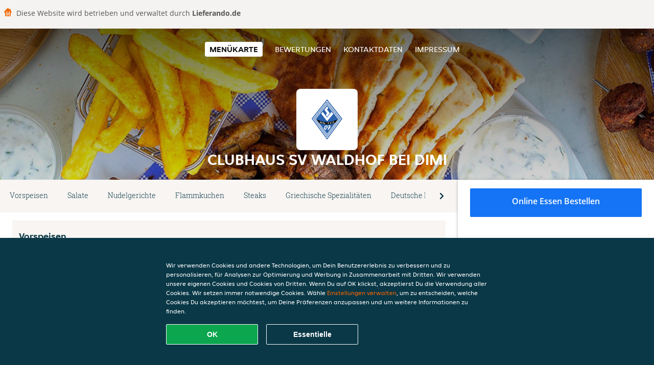

--- FILE ---
content_type: application/javascript
request_url: https://www.clubhaussvwaldhofbeidimi.de/basket/js/bundle.js?w0lk8RxQJ
body_size: 47170
content:
!function(e){var t={};function i(r){if(t[r])return t[r].exports;var n=t[r]={i:r,l:!1,exports:{}};return e[r].call(n.exports,n,n.exports,i),n.l=!0,n.exports}i.m=e,i.c=t,i.d=function(e,t,r){i.o(e,t)||Object.defineProperty(e,t,{enumerable:!0,get:r})},i.r=function(e){"undefined"!=typeof Symbol&&Symbol.toStringTag&&Object.defineProperty(e,Symbol.toStringTag,{value:"Module"}),Object.defineProperty(e,"__esModule",{value:!0})},i.t=function(e,t){if(1&t&&(e=i(e)),8&t)return e;if(4&t&&"object"==typeof e&&e&&e.__esModule)return e;var r=Object.create(null);if(i.r(r),Object.defineProperty(r,"default",{enumerable:!0,value:e}),2&t&&"string"!=typeof e)for(var n in e)i.d(r,n,function(t){return e[t]}.bind(null,n));return r},i.n=function(e){var t=e&&e.__esModule?function(){return e.default}:function(){return e};return i.d(t,"a",t),t},i.o=function(e,t){return Object.prototype.hasOwnProperty.call(e,t)},i.p="",i(i.s=10)}([function(e,t,i){Object.defineProperty(t,"__esModule",{value:!0}),t.StringBuilder=t.denominationsVN=t.denominationsCH=t.denominationsDefault=t.possibleCashPayments=t.TimeStatus=t.intervalEndTime=t.intervalStartTime=void 0;var r=function(){function e(e,t){for(var i=0;i<t.length;i++){var r=t[i];r.enumerable=r.enumerable||!1,r.configurable=!0,"value"in r&&(r.writable=!0),Object.defineProperty(e,r.key,r)}}return function(t,i,r){return i&&e(t.prototype,i),r&&e(t,r),t}}();t.toMoneyOld=m,t.formatPrice=p,t.toMoney=v,t.getDenominations=g,t.getPossibleCashPayments=k,t.timeToToday=b,t.getDate=_,t.getSeconds=w,t.normalizeTime=P,t.normalizeServerTime=T,t.checkTimeBetween=M,t.calculateDistance=S;var n=s(i(2)),a=s(i(18));function s(e){return e&&e.__esModule?e:{default:e}}void 0===Number.prototype.toRadians&&(Number.prototype.toRadians=function(){return this*Math.PI/180});var o=t.intervalStartTime=(0,n.default)({hour:0,minute:0,second:0,millisecond:0}),u=t.intervalEndTime=(0,n.default)({hour:7,minute:0,second:0,millisecond:0}),c=t.TimeStatus=Object.freeze({Before:1,Between:2,After:3}),l=t.possibleCashPayments=[],d=t.denominationsDefault=[.1,.2,.5,1,2,5,10,20,50],h=t.denominationsCH=[1,2,5,10,20,50,100],f=t.denominationsVN=[1e3,2e3,5e3,2e4,5e4,1e5,2e5,5e5];function m(e,t,i,r){var n=e,a=isNaN(t)?2:Math.abs(t),s=i||".",o=void 0===r?",":r,u=n<0?"-":"",c=parseInt(n=Math.abs(n).toFixed(a))+"",l=(l=c.length)>3?l%3:0;return u+(l?c.substr(0,l)+o:"")+c.substr(l).replace(/(\d{3})(?=\d)/g,"$1"+o)+(a?s+Math.abs(n-c).toFixed(a).slice(2):"")}function p(e,t){var i=m(e,t.nrofdecimals,t.decimalsepparator,t.thousandsepparator);return void 0!==t.symbolposition&&"end"===t.symbolposition?i+" "+t.symbol:t.symbol+(""!==t.symbol?" ":"")+i}var y=t.StringBuilder=function(){function e(t){!function(e,t){if(!(e instanceof t))throw new TypeError("Cannot call a class as a function")}(this,e),this.string="",this.append(t)}return r(e,[{key:"append",value:function(e){return e&&(this.string+=e),this}},{key:"clear",value:function(){return this.string="",this}},{key:"toString",value:function(){return this.string}}]),e}();function v(e,t){var i=e.toString(),r=i.lastIndexOf(".");return-1!==r&&(i=i.substr(r,i.length)).length>=4&&"5"===i[3]&&(e+=.001),parseFloat(e.toFixed(t))}function g(e){switch(e){case 6:return this.denominationsCH;case 239:return this.denominationsVN;default:return this.denominationsDefault}}function k(e,t){var i=[],r=t;i.push(e);for(var n=0;n<t.length;n++){var a=t[n],s=this.toMoney(Math.ceil(e/a)*a,2);0===i.filter((function(e){return s===e})).length&&i.push(s),s=0;for(var o=this.toMoney(Math.floor(e/a)*a,2),u=0;u<r.length-1;u++){var c=r[u];if(c<=a){var l=this.toMoney(o+Math.ceil((e-o)/c)*c,2);0===i.filter((function(e){return l===e})).length&&i.push(l),l=0}}}return i.sort((function(e,t){return e-t})),i}function b(e,t){return t.clone().set({hours:e.hours(),minutes:e.minutes(),seconds:0})}function _(e){return(0,n.default)({year:e.year(),month:e.month(),date:e.date()})}function w(e){var t=60*e.hours()+e.minutes();return n.default.duration(t,"minutes").asSeconds()}function P(e){var t=(0,n.default)(e),i=t.hours();return i>=this.intervalStartTime.hours()&&i<this.intervalEndTime.hours()&&t.add(-1,"days"),t}function T(e){var t=this.normalizeTime(e);return new a.default(t,t.day())}function M(e,t,i){var r=b(e.startTime,i),n=b(e.endTime,i),a=w(i),s=w(e.startTime),l=w(e.endTime),d=w(t),h=w(o),f=w(u),m=!1;return a>h&&d<f&&(m=!0),!m&&s>=h&&s<f?r.add(1,"days"):m&&s>h&&s<f||m&&r.add(-1,"days"),!m&&l>=h&&l<f?n.add(1,"days"):m&&l>h&&l<f||m&&n.add(-1,"days"),t.isBefore(r)?c.Before:t.isBetween(r,n)||t.isSame(r)||t.isSame(n)?c.Between:t.isAfter(n)?c.isAfter:void 0}function S(e,t,i,r){var n=e.toRadians(),a=i.toRadians(),s=(i-e).toRadians(),o=(r-t).toRadians(),u=Math.sin(s/2)*Math.sin(s/2)+Math.cos(n)*Math.cos(a)*Math.sin(o/2)*Math.sin(o/2);return 6371e3*(2*Math.atan2(Math.sqrt(u),Math.sqrt(1-u)))}var D={intervalStartTime:o,intervalEndTime:u,TimeStatus:c,possibleCashPayments:l,denominationsDefault:d,denominationsCH:h,denominationsVN:f,formatPrice:p,StringBuilder:y,toMoney:v,getDenominations:g,getPossibleCashPayments:k,timeToToday:b,getDate:_,getSeconds:w,normalizeTime:P,normalizeServerTime:T,checkTimeBetween:M,calculateDistance:S};t.default=D},function(e,t){Object.defineProperty(t,"__esModule",{value:!0});var i=function e(){!function(e,t){if(!(e instanceof t))throw new TypeError("Cannot call a class as a function")}(this,e)};i.MODE={RESTAURANT:"RESTAURANT",COUNTRY:"COUNTRY"},i.DeliveryMethod=Object.freeze({Type:{Delivery:1,DeliveryAndPickup:2,Pickup:3}}),i.PAGE=Object.freeze({UNKNOWN:"UNKNOWN",MENU:"MENU",CHECKOUT:"CHECKOUT",SUCCESS:"SUCCESS"}),i.Persistence=Object.freeze({BASKET:"Basket",LAST_INTERACTION_TIME:"BasketLastInteractionTime"}),t.default=i},function(e,t,i){(function(e){e.exports=function(){"use strict";var t,i;function r(){return t.apply(null,arguments)}function n(e){return e instanceof Array||"[object Array]"===Object.prototype.toString.call(e)}function a(e){return null!=e&&"[object Object]"===Object.prototype.toString.call(e)}function s(e,t){return Object.prototype.hasOwnProperty.call(e,t)}function o(e){if(Object.getOwnPropertyNames)return 0===Object.getOwnPropertyNames(e).length;var t;for(t in e)if(s(e,t))return!1;return!0}function u(e){return void 0===e}function c(e){return"number"==typeof e||"[object Number]"===Object.prototype.toString.call(e)}function l(e){return e instanceof Date||"[object Date]"===Object.prototype.toString.call(e)}function d(e,t){var i,r=[],n=e.length;for(i=0;i<n;++i)r.push(t(e[i],i));return r}function h(e,t){for(var i in t)s(t,i)&&(e[i]=t[i]);return s(t,"toString")&&(e.toString=t.toString),s(t,"valueOf")&&(e.valueOf=t.valueOf),e}function f(e,t,i,r){return Tt(e,t,i,r,!0).utc()}function m(e){return null==e._pf&&(e._pf={empty:!1,unusedTokens:[],unusedInput:[],overflow:-2,charsLeftOver:0,nullInput:!1,invalidEra:null,invalidMonth:null,invalidFormat:!1,userInvalidated:!1,iso:!1,parsedDateParts:[],era:null,meridiem:null,rfc2822:!1,weekdayMismatch:!1}),e._pf}function p(e){var t=null,r=!1,n=e._d&&!isNaN(e._d.getTime());return n&&(t=m(e),r=i.call(t.parsedDateParts,(function(e){return null!=e})),n=t.overflow<0&&!t.empty&&!t.invalidEra&&!t.invalidMonth&&!t.invalidWeekday&&!t.weekdayMismatch&&!t.nullInput&&!t.invalidFormat&&!t.userInvalidated&&(!t.meridiem||t.meridiem&&r),e._strict&&(n=n&&0===t.charsLeftOver&&0===t.unusedTokens.length&&void 0===t.bigHour)),null!=Object.isFrozen&&Object.isFrozen(e)?n:(e._isValid=n,e._isValid)}function y(e){var t=f(NaN);return null!=e?h(m(t),e):m(t).userInvalidated=!0,t}i=Array.prototype.some?Array.prototype.some:function(e){var t,i=Object(this),r=i.length>>>0;for(t=0;t<r;t++)if(t in i&&e.call(this,i[t],t,i))return!0;return!1};var v=r.momentProperties=[],g=!1;function k(e,t){var i,r,n,a=v.length;if(u(t._isAMomentObject)||(e._isAMomentObject=t._isAMomentObject),u(t._i)||(e._i=t._i),u(t._f)||(e._f=t._f),u(t._l)||(e._l=t._l),u(t._strict)||(e._strict=t._strict),u(t._tzm)||(e._tzm=t._tzm),u(t._isUTC)||(e._isUTC=t._isUTC),u(t._offset)||(e._offset=t._offset),u(t._pf)||(e._pf=m(t)),u(t._locale)||(e._locale=t._locale),a>0)for(i=0;i<a;i++)u(n=t[r=v[i]])||(e[r]=n);return e}function b(e){k(this,e),this._d=new Date(null!=e._d?e._d.getTime():NaN),this.isValid()||(this._d=new Date(NaN)),!1===g&&(g=!0,r.updateOffset(this),g=!1)}function _(e){return e instanceof b||null!=e&&null!=e._isAMomentObject}function w(e){!1===r.suppressDeprecationWarnings&&"undefined"!=typeof console&&console.warn&&console.warn("Deprecation warning: "+e)}function P(e,t){var i=!0;return h((function(){if(null!=r.deprecationHandler&&r.deprecationHandler(null,e),i){var n,a,o,u=[],c=arguments.length;for(a=0;a<c;a++){if(n="","object"==typeof arguments[a]){for(o in n+="\n["+a+"] ",arguments[0])s(arguments[0],o)&&(n+=o+": "+arguments[0][o]+", ");n=n.slice(0,-2)}else n=arguments[a];u.push(n)}w(e+"\nArguments: "+Array.prototype.slice.call(u).join("")+"\n"+(new Error).stack),i=!1}return t.apply(this,arguments)}),t)}var T,M={};function S(e,t){null!=r.deprecationHandler&&r.deprecationHandler(e,t),M[e]||(w(t),M[e]=!0)}function D(e){return"undefined"!=typeof Function&&e instanceof Function||"[object Function]"===Object.prototype.toString.call(e)}function C(e,t){var i,r=h({},e);for(i in t)s(t,i)&&(a(e[i])&&a(t[i])?(r[i]={},h(r[i],e[i]),h(r[i],t[i])):null!=t[i]?r[i]=t[i]:delete r[i]);for(i in e)s(e,i)&&!s(t,i)&&a(e[i])&&(r[i]=h({},r[i]));return r}function O(e){null!=e&&this.set(e)}function x(e,t,i){var r=""+Math.abs(e),n=t-r.length;return(e>=0?i?"+":"":"-")+Math.pow(10,Math.max(0,n)).toString().substr(1)+r}r.suppressDeprecationWarnings=!1,r.deprecationHandler=null,T=Object.keys?Object.keys:function(e){var t,i=[];for(t in e)s(e,t)&&i.push(t);return i};var A=/(\[[^\[]*\])|(\\)?([Hh]mm(ss)?|Mo|MM?M?M?|Do|DDDo|DD?D?D?|ddd?d?|do?|w[o|w]?|W[o|W]?|Qo?|N{1,5}|YYYYYY|YYYYY|YYYY|YY|y{2,4}|yo?|gg(ggg?)?|GG(GGG?)?|e|E|a|A|hh?|HH?|kk?|mm?|ss?|S{1,9}|x|X|zz?|ZZ?|.)/g,N=/(\[[^\[]*\])|(\\)?(LTS|LT|LL?L?L?|l{1,4})/g,I={},E={};function j(e,t,i,r){var n=r;"string"==typeof r&&(n=function(){return this[r]()}),e&&(E[e]=n),t&&(E[t[0]]=function(){return x(n.apply(this,arguments),t[1],t[2])}),i&&(E[i]=function(){return this.localeData().ordinal(n.apply(this,arguments),e)})}function Y(e,t){return e.isValid()?(t=R(t,e.localeData()),I[t]=I[t]||function(e){var t,i,r,n=e.match(A);for(t=0,i=n.length;t<i;t++)E[n[t]]?n[t]=E[n[t]]:n[t]=(r=n[t]).match(/\[[\s\S]/)?r.replace(/^\[|\]$/g,""):r.replace(/\\/g,"");return function(t){var r,a="";for(r=0;r<i;r++)a+=D(n[r])?n[r].call(t,e):n[r];return a}}(t),I[t](e)):e.localeData().invalidDate()}function R(e,t){var i=5;function r(e){return t.longDateFormat(e)||e}for(N.lastIndex=0;i>=0&&N.test(e);)e=e.replace(N,r),N.lastIndex=0,i-=1;return e}var U={D:"date",dates:"date",date:"date",d:"day",days:"day",day:"day",e:"weekday",weekdays:"weekday",weekday:"weekday",E:"isoWeekday",isoweekdays:"isoWeekday",isoweekday:"isoWeekday",DDD:"dayOfYear",dayofyears:"dayOfYear",dayofyear:"dayOfYear",h:"hour",hours:"hour",hour:"hour",ms:"millisecond",milliseconds:"millisecond",millisecond:"millisecond",m:"minute",minutes:"minute",minute:"minute",M:"month",months:"month",month:"month",Q:"quarter",quarters:"quarter",quarter:"quarter",s:"second",seconds:"second",second:"second",gg:"weekYear",weekyears:"weekYear",weekyear:"weekYear",GG:"isoWeekYear",isoweekyears:"isoWeekYear",isoweekyear:"isoWeekYear",w:"week",weeks:"week",week:"week",W:"isoWeek",isoweeks:"isoWeek",isoweek:"isoWeek",y:"year",years:"year",year:"year"};function L(e){return"string"==typeof e?U[e]||U[e.toLowerCase()]:void 0}function V(e){var t,i,r={};for(i in e)s(e,i)&&(t=L(i))&&(r[t]=e[i]);return r}var B,F={date:9,day:11,weekday:11,isoWeekday:11,dayOfYear:4,hour:13,millisecond:16,minute:14,month:8,quarter:7,second:15,weekYear:1,isoWeekYear:1,week:5,isoWeek:5,year:1},z=/\d/,H=/\d\d/,W=/\d{3}/,Q=/\d{4}/,G=/[+-]?\d{6}/,$=/\d\d?/,q=/\d\d\d\d?/,Z=/\d\d\d\d\d\d?/,J=/\d{1,3}/,K=/\d{1,4}/,X=/[+-]?\d{1,6}/,ee=/\d+/,te=/[+-]?\d+/,ie=/Z|[+-]\d\d:?\d\d/gi,re=/Z|[+-]\d\d(?::?\d\d)?/gi,ne=/[0-9]{0,256}['a-z\u00A0-\u05FF\u0700-\uD7FF\uF900-\uFDCF\uFDF0-\uFF07\uFF10-\uFFEF]{1,256}|[\u0600-\u06FF\/]{1,256}(\s*?[\u0600-\u06FF]{1,256}){1,2}/i,ae=/^[1-9]\d?/,se=/^([1-9]\d|\d)/;function oe(e,t,i){B[e]=D(t)?t:function(e,r){return e&&i?i:t}}function ue(e,t){return s(B,e)?B[e](t._strict,t._locale):new RegExp(ce(e.replace("\\","").replace(/\\(\[)|\\(\])|\[([^\]\[]*)\]|\\(.)/g,(function(e,t,i,r,n){return t||i||r||n}))))}function ce(e){return e.replace(/[-\/\\^$*+?.()|[\]{}]/g,"\\$&")}function le(e){return e<0?Math.ceil(e)||0:Math.floor(e)}function de(e){var t=+e,i=0;return 0!==t&&isFinite(t)&&(i=le(t)),i}B={};var he={};function fe(e,t){var i,r,n=t;for("string"==typeof e&&(e=[e]),c(t)&&(n=function(e,i){i[t]=de(e)}),r=e.length,i=0;i<r;i++)he[e[i]]=n}function me(e,t){fe(e,(function(e,i,r,n){r._w=r._w||{},t(e,r._w,r,n)}))}function pe(e,t,i){null!=t&&s(he,e)&&he[e](t,i._a,i,e)}function ye(e){return e%4==0&&e%100!=0||e%400==0}function ve(e){return ye(e)?366:365}j("Y",0,0,(function(){var e=this.year();return e<=9999?x(e,4):"+"+e})),j(0,["YY",2],0,(function(){return this.year()%100})),j(0,["YYYY",4],0,"year"),j(0,["YYYYY",5],0,"year"),j(0,["YYYYYY",6,!0],0,"year"),oe("Y",te),oe("YY",$,H),oe("YYYY",K,Q),oe("YYYYY",X,G),oe("YYYYYY",X,G),fe(["YYYYY","YYYYYY"],0),fe("YYYY",(function(e,t){t[0]=2===e.length?r.parseTwoDigitYear(e):de(e)})),fe("YY",(function(e,t){t[0]=r.parseTwoDigitYear(e)})),fe("Y",(function(e,t){t[0]=parseInt(e,10)})),r.parseTwoDigitYear=function(e){return de(e)+(de(e)>68?1900:2e3)};var ge,ke=be("FullYear",!0);function be(e,t){return function(i){return null!=i?(we(this,e,i),r.updateOffset(this,t),this):_e(this,e)}}function _e(e,t){if(!e.isValid())return NaN;var i=e._d,r=e._isUTC;switch(t){case"Milliseconds":return r?i.getUTCMilliseconds():i.getMilliseconds();case"Seconds":return r?i.getUTCSeconds():i.getSeconds();case"Minutes":return r?i.getUTCMinutes():i.getMinutes();case"Hours":return r?i.getUTCHours():i.getHours();case"Date":return r?i.getUTCDate():i.getDate();case"Day":return r?i.getUTCDay():i.getDay();case"Month":return r?i.getUTCMonth():i.getMonth();case"FullYear":return r?i.getUTCFullYear():i.getFullYear();default:return NaN}}function we(e,t,i){var r,n,a,s,o;if(e.isValid()&&!isNaN(i)){switch(r=e._d,n=e._isUTC,t){case"Milliseconds":return void(n?r.setUTCMilliseconds(i):r.setMilliseconds(i));case"Seconds":return void(n?r.setUTCSeconds(i):r.setSeconds(i));case"Minutes":return void(n?r.setUTCMinutes(i):r.setMinutes(i));case"Hours":return void(n?r.setUTCHours(i):r.setHours(i));case"Date":return void(n?r.setUTCDate(i):r.setDate(i));case"FullYear":break;default:return}a=i,s=e.month(),o=29!==(o=e.date())||1!==s||ye(a)?o:28,n?r.setUTCFullYear(a,s,o):r.setFullYear(a,s,o)}}function Pe(e,t){if(isNaN(e)||isNaN(t))return NaN;var i,r=(t%(i=12)+i)%i;return e+=(t-r)/12,1===r?ye(e)?29:28:31-r%7%2}ge=Array.prototype.indexOf?Array.prototype.indexOf:function(e){var t;for(t=0;t<this.length;++t)if(this[t]===e)return t;return-1},j("M",["MM",2],"Mo",(function(){return this.month()+1})),j("MMM",0,0,(function(e){return this.localeData().monthsShort(this,e)})),j("MMMM",0,0,(function(e){return this.localeData().months(this,e)})),oe("M",$,ae),oe("MM",$,H),oe("MMM",(function(e,t){return t.monthsShortRegex(e)})),oe("MMMM",(function(e,t){return t.monthsRegex(e)})),fe(["M","MM"],(function(e,t){t[1]=de(e)-1})),fe(["MMM","MMMM"],(function(e,t,i,r){var n=i._locale.monthsParse(e,r,i._strict);null!=n?t[1]=n:m(i).invalidMonth=e}));var Te="January_February_March_April_May_June_July_August_September_October_November_December".split("_"),Me="Jan_Feb_Mar_Apr_May_Jun_Jul_Aug_Sep_Oct_Nov_Dec".split("_"),Se=/D[oD]?(\[[^\[\]]*\]|\s)+MMMM?/,De=ne,Ce=ne;function Oe(e,t,i){var r,n,a,s=e.toLocaleLowerCase();if(!this._monthsParse)for(this._monthsParse=[],this._longMonthsParse=[],this._shortMonthsParse=[],r=0;r<12;++r)a=f([2e3,r]),this._shortMonthsParse[r]=this.monthsShort(a,"").toLocaleLowerCase(),this._longMonthsParse[r]=this.months(a,"").toLocaleLowerCase();return i?"MMM"===t?-1!==(n=ge.call(this._shortMonthsParse,s))?n:null:-1!==(n=ge.call(this._longMonthsParse,s))?n:null:"MMM"===t?-1!==(n=ge.call(this._shortMonthsParse,s))||-1!==(n=ge.call(this._longMonthsParse,s))?n:null:-1!==(n=ge.call(this._longMonthsParse,s))||-1!==(n=ge.call(this._shortMonthsParse,s))?n:null}function xe(e,t){if(!e.isValid())return e;if("string"==typeof t)if(/^\d+$/.test(t))t=de(t);else if(!c(t=e.localeData().monthsParse(t)))return e;var i=t,r=e.date();return r=r<29?r:Math.min(r,Pe(e.year(),i)),e._isUTC?e._d.setUTCMonth(i,r):e._d.setMonth(i,r),e}function Ae(e){return null!=e?(xe(this,e),r.updateOffset(this,!0),this):_e(this,"Month")}function Ne(){function e(e,t){return t.length-e.length}var t,i,r,n,a=[],s=[],o=[];for(t=0;t<12;t++)i=f([2e3,t]),r=ce(this.monthsShort(i,"")),n=ce(this.months(i,"")),a.push(r),s.push(n),o.push(n),o.push(r);a.sort(e),s.sort(e),o.sort(e),this._monthsRegex=new RegExp("^("+o.join("|")+")","i"),this._monthsShortRegex=this._monthsRegex,this._monthsStrictRegex=new RegExp("^("+s.join("|")+")","i"),this._monthsShortStrictRegex=new RegExp("^("+a.join("|")+")","i")}function Ie(e,t,i,r,n,a,s){var o;return e<100&&e>=0?(o=new Date(e+400,t,i,r,n,a,s),isFinite(o.getFullYear())&&o.setFullYear(e)):o=new Date(e,t,i,r,n,a,s),o}function Ee(e){var t,i;return e<100&&e>=0?((i=Array.prototype.slice.call(arguments))[0]=e+400,t=new Date(Date.UTC.apply(null,i)),isFinite(t.getUTCFullYear())&&t.setUTCFullYear(e)):t=new Date(Date.UTC.apply(null,arguments)),t}function je(e,t,i){var r=7+t-i;return-(7+Ee(e,0,r).getUTCDay()-t)%7+r-1}function Ye(e,t,i,r,n){var a,s,o=1+7*(t-1)+(7+i-r)%7+je(e,r,n);return o<=0?s=ve(a=e-1)+o:o>ve(e)?(a=e+1,s=o-ve(e)):(a=e,s=o),{year:a,dayOfYear:s}}function Re(e,t,i){var r,n,a=je(e.year(),t,i),s=Math.floor((e.dayOfYear()-a-1)/7)+1;return s<1?r=s+Ue(n=e.year()-1,t,i):s>Ue(e.year(),t,i)?(r=s-Ue(e.year(),t,i),n=e.year()+1):(n=e.year(),r=s),{week:r,year:n}}function Ue(e,t,i){var r=je(e,t,i),n=je(e+1,t,i);return(ve(e)-r+n)/7}function Le(e,t){return e.slice(t,7).concat(e.slice(0,t))}j("w",["ww",2],"wo","week"),j("W",["WW",2],"Wo","isoWeek"),oe("w",$,ae),oe("ww",$,H),oe("W",$,ae),oe("WW",$,H),me(["w","ww","W","WW"],(function(e,t,i,r){t[r.substr(0,1)]=de(e)})),j("d",0,"do","day"),j("dd",0,0,(function(e){return this.localeData().weekdaysMin(this,e)})),j("ddd",0,0,(function(e){return this.localeData().weekdaysShort(this,e)})),j("dddd",0,0,(function(e){return this.localeData().weekdays(this,e)})),j("e",0,0,"weekday"),j("E",0,0,"isoWeekday"),oe("d",$),oe("e",$),oe("E",$),oe("dd",(function(e,t){return t.weekdaysMinRegex(e)})),oe("ddd",(function(e,t){return t.weekdaysShortRegex(e)})),oe("dddd",(function(e,t){return t.weekdaysRegex(e)})),me(["dd","ddd","dddd"],(function(e,t,i,r){var n=i._locale.weekdaysParse(e,r,i._strict);null!=n?t.d=n:m(i).invalidWeekday=e})),me(["d","e","E"],(function(e,t,i,r){t[r]=de(e)}));var Ve="Sunday_Monday_Tuesday_Wednesday_Thursday_Friday_Saturday".split("_"),Be="Sun_Mon_Tue_Wed_Thu_Fri_Sat".split("_"),Fe="Su_Mo_Tu_We_Th_Fr_Sa".split("_"),ze=ne,He=ne,We=ne;function Qe(e,t,i){var r,n,a,s=e.toLocaleLowerCase();if(!this._weekdaysParse)for(this._weekdaysParse=[],this._shortWeekdaysParse=[],this._minWeekdaysParse=[],r=0;r<7;++r)a=f([2e3,1]).day(r),this._minWeekdaysParse[r]=this.weekdaysMin(a,"").toLocaleLowerCase(),this._shortWeekdaysParse[r]=this.weekdaysShort(a,"").toLocaleLowerCase(),this._weekdaysParse[r]=this.weekdays(a,"").toLocaleLowerCase();return i?"dddd"===t?-1!==(n=ge.call(this._weekdaysParse,s))?n:null:"ddd"===t?-1!==(n=ge.call(this._shortWeekdaysParse,s))?n:null:-1!==(n=ge.call(this._minWeekdaysParse,s))?n:null:"dddd"===t?-1!==(n=ge.call(this._weekdaysParse,s))||-1!==(n=ge.call(this._shortWeekdaysParse,s))||-1!==(n=ge.call(this._minWeekdaysParse,s))?n:null:"ddd"===t?-1!==(n=ge.call(this._shortWeekdaysParse,s))||-1!==(n=ge.call(this._weekdaysParse,s))||-1!==(n=ge.call(this._minWeekdaysParse,s))?n:null:-1!==(n=ge.call(this._minWeekdaysParse,s))||-1!==(n=ge.call(this._weekdaysParse,s))||-1!==(n=ge.call(this._shortWeekdaysParse,s))?n:null}function Ge(){function e(e,t){return t.length-e.length}var t,i,r,n,a,s=[],o=[],u=[],c=[];for(t=0;t<7;t++)i=f([2e3,1]).day(t),r=ce(this.weekdaysMin(i,"")),n=ce(this.weekdaysShort(i,"")),a=ce(this.weekdays(i,"")),s.push(r),o.push(n),u.push(a),c.push(r),c.push(n),c.push(a);s.sort(e),o.sort(e),u.sort(e),c.sort(e),this._weekdaysRegex=new RegExp("^("+c.join("|")+")","i"),this._weekdaysShortRegex=this._weekdaysRegex,this._weekdaysMinRegex=this._weekdaysRegex,this._weekdaysStrictRegex=new RegExp("^("+u.join("|")+")","i"),this._weekdaysShortStrictRegex=new RegExp("^("+o.join("|")+")","i"),this._weekdaysMinStrictRegex=new RegExp("^("+s.join("|")+")","i")}function $e(){return this.hours()%12||12}function qe(e,t){j(e,0,0,(function(){return this.localeData().meridiem(this.hours(),this.minutes(),t)}))}function Ze(e,t){return t._meridiemParse}j("H",["HH",2],0,"hour"),j("h",["hh",2],0,$e),j("k",["kk",2],0,(function(){return this.hours()||24})),j("hmm",0,0,(function(){return""+$e.apply(this)+x(this.minutes(),2)})),j("hmmss",0,0,(function(){return""+$e.apply(this)+x(this.minutes(),2)+x(this.seconds(),2)})),j("Hmm",0,0,(function(){return""+this.hours()+x(this.minutes(),2)})),j("Hmmss",0,0,(function(){return""+this.hours()+x(this.minutes(),2)+x(this.seconds(),2)})),qe("a",!0),qe("A",!1),oe("a",Ze),oe("A",Ze),oe("H",$,se),oe("h",$,ae),oe("k",$,ae),oe("HH",$,H),oe("hh",$,H),oe("kk",$,H),oe("hmm",q),oe("hmmss",Z),oe("Hmm",q),oe("Hmmss",Z),fe(["H","HH"],3),fe(["k","kk"],(function(e,t,i){var r=de(e);t[3]=24===r?0:r})),fe(["a","A"],(function(e,t,i){i._isPm=i._locale.isPM(e),i._meridiem=e})),fe(["h","hh"],(function(e,t,i){t[3]=de(e),m(i).bigHour=!0})),fe("hmm",(function(e,t,i){var r=e.length-2;t[3]=de(e.substr(0,r)),t[4]=de(e.substr(r)),m(i).bigHour=!0})),fe("hmmss",(function(e,t,i){var r=e.length-4,n=e.length-2;t[3]=de(e.substr(0,r)),t[4]=de(e.substr(r,2)),t[5]=de(e.substr(n)),m(i).bigHour=!0})),fe("Hmm",(function(e,t,i){var r=e.length-2;t[3]=de(e.substr(0,r)),t[4]=de(e.substr(r))})),fe("Hmmss",(function(e,t,i){var r=e.length-4,n=e.length-2;t[3]=de(e.substr(0,r)),t[4]=de(e.substr(r,2)),t[5]=de(e.substr(n))}));var Je,Ke=be("Hours",!0),Xe={calendar:{sameDay:"[Today at] LT",nextDay:"[Tomorrow at] LT",nextWeek:"dddd [at] LT",lastDay:"[Yesterday at] LT",lastWeek:"[Last] dddd [at] LT",sameElse:"L"},longDateFormat:{LTS:"h:mm:ss A",LT:"h:mm A",L:"MM/DD/YYYY",LL:"MMMM D, YYYY",LLL:"MMMM D, YYYY h:mm A",LLLL:"dddd, MMMM D, YYYY h:mm A"},invalidDate:"Invalid date",ordinal:"%d",dayOfMonthOrdinalParse:/\d{1,2}/,relativeTime:{future:"in %s",past:"%s ago",s:"a few seconds",ss:"%d seconds",m:"a minute",mm:"%d minutes",h:"an hour",hh:"%d hours",d:"a day",dd:"%d days",w:"a week",ww:"%d weeks",M:"a month",MM:"%d months",y:"a year",yy:"%d years"},months:Te,monthsShort:Me,week:{dow:0,doy:6},weekdays:Ve,weekdaysMin:Fe,weekdaysShort:Be,meridiemParse:/[ap]\.?m?\.?/i},et={},tt={};function it(e,t){var i,r=Math.min(e.length,t.length);for(i=0;i<r;i+=1)if(e[i]!==t[i])return i;return r}function rt(e){return e?e.toLowerCase().replace("_","-"):e}function nt(t){var i=null;if(void 0===et[t]&&void 0!==e&&e&&e.exports&&function(e){return!(!e||!e.match("^[^/\\\\]*$"))}(t))try{i=Je._abbr,function(){var e=new Error("Cannot find module 'undefined'");throw e.code="MODULE_NOT_FOUND",e}(),at(i)}catch(e){et[t]=null}return et[t]}function at(e,t){var i;return e&&((i=u(t)?ot(e):st(e,t))?Je=i:"undefined"!=typeof console&&console.warn&&console.warn("Locale "+e+" not found. Did you forget to load it?")),Je._abbr}function st(e,t){if(null!==t){var i,r=Xe;if(t.abbr=e,null!=et[e])S("defineLocaleOverride","use moment.updateLocale(localeName, config) to change an existing locale. moment.defineLocale(localeName, config) should only be used for creating a new locale See http://momentjs.com/guides/#/warnings/define-locale/ for more info."),r=et[e]._config;else if(null!=t.parentLocale)if(null!=et[t.parentLocale])r=et[t.parentLocale]._config;else{if(null==(i=nt(t.parentLocale)))return tt[t.parentLocale]||(tt[t.parentLocale]=[]),tt[t.parentLocale].push({name:e,config:t}),null;r=i._config}return et[e]=new O(C(r,t)),tt[e]&&tt[e].forEach((function(e){st(e.name,e.config)})),at(e),et[e]}return delete et[e],null}function ot(e){var t;if(e&&e._locale&&e._locale._abbr&&(e=e._locale._abbr),!e)return Je;if(!n(e)){if(t=nt(e))return t;e=[e]}return function(e){for(var t,i,r,n,a=0;a<e.length;){for(t=(n=rt(e[a]).split("-")).length,i=(i=rt(e[a+1]))?i.split("-"):null;t>0;){if(r=nt(n.slice(0,t).join("-")))return r;if(i&&i.length>=t&&it(n,i)>=t-1)break;t--}a++}return Je}(e)}function ut(e){var t,i=e._a;return i&&-2===m(e).overflow&&(t=i[1]<0||i[1]>11?1:i[2]<1||i[2]>Pe(i[0],i[1])?2:i[3]<0||i[3]>24||24===i[3]&&(0!==i[4]||0!==i[5]||0!==i[6])?3:i[4]<0||i[4]>59?4:i[5]<0||i[5]>59?5:i[6]<0||i[6]>999?6:-1,m(e)._overflowDayOfYear&&(t<0||t>2)&&(t=2),m(e)._overflowWeeks&&-1===t&&(t=7),m(e)._overflowWeekday&&-1===t&&(t=8),m(e).overflow=t),e}var ct=/^\s*((?:[+-]\d{6}|\d{4})-(?:\d\d-\d\d|W\d\d-\d|W\d\d|\d\d\d|\d\d))(?:(T| )(\d\d(?::\d\d(?::\d\d(?:[.,]\d+)?)?)?)([+-]\d\d(?::?\d\d)?|\s*Z)?)?$/,lt=/^\s*((?:[+-]\d{6}|\d{4})(?:\d\d\d\d|W\d\d\d|W\d\d|\d\d\d|\d\d|))(?:(T| )(\d\d(?:\d\d(?:\d\d(?:[.,]\d+)?)?)?)([+-]\d\d(?::?\d\d)?|\s*Z)?)?$/,dt=/Z|[+-]\d\d(?::?\d\d)?/,ht=[["YYYYYY-MM-DD",/[+-]\d{6}-\d\d-\d\d/],["YYYY-MM-DD",/\d{4}-\d\d-\d\d/],["GGGG-[W]WW-E",/\d{4}-W\d\d-\d/],["GGGG-[W]WW",/\d{4}-W\d\d/,!1],["YYYY-DDD",/\d{4}-\d{3}/],["YYYY-MM",/\d{4}-\d\d/,!1],["YYYYYYMMDD",/[+-]\d{10}/],["YYYYMMDD",/\d{8}/],["GGGG[W]WWE",/\d{4}W\d{3}/],["GGGG[W]WW",/\d{4}W\d{2}/,!1],["YYYYDDD",/\d{7}/],["YYYYMM",/\d{6}/,!1],["YYYY",/\d{4}/,!1]],ft=[["HH:mm:ss.SSSS",/\d\d:\d\d:\d\d\.\d+/],["HH:mm:ss,SSSS",/\d\d:\d\d:\d\d,\d+/],["HH:mm:ss",/\d\d:\d\d:\d\d/],["HH:mm",/\d\d:\d\d/],["HHmmss.SSSS",/\d\d\d\d\d\d\.\d+/],["HHmmss,SSSS",/\d\d\d\d\d\d,\d+/],["HHmmss",/\d\d\d\d\d\d/],["HHmm",/\d\d\d\d/],["HH",/\d\d/]],mt=/^\/?Date\((-?\d+)/i,pt=/^(?:(Mon|Tue|Wed|Thu|Fri|Sat|Sun),?\s)?(\d{1,2})\s(Jan|Feb|Mar|Apr|May|Jun|Jul|Aug|Sep|Oct|Nov|Dec)\s(\d{2,4})\s(\d\d):(\d\d)(?::(\d\d))?\s(?:(UT|GMT|[ECMP][SD]T)|([Zz])|([+-]\d{4}))$/,yt={UT:0,GMT:0,EDT:-240,EST:-300,CDT:-300,CST:-360,MDT:-360,MST:-420,PDT:-420,PST:-480};function vt(e){var t,i,r,n,a,s,o=e._i,u=ct.exec(o)||lt.exec(o),c=ht.length,l=ft.length;if(u){for(m(e).iso=!0,t=0,i=c;t<i;t++)if(ht[t][1].exec(u[1])){n=ht[t][0],r=!1!==ht[t][2];break}if(null==n)return void(e._isValid=!1);if(u[3]){for(t=0,i=l;t<i;t++)if(ft[t][1].exec(u[3])){a=(u[2]||" ")+ft[t][0];break}if(null==a)return void(e._isValid=!1)}if(!r&&null!=a)return void(e._isValid=!1);if(u[4]){if(!dt.exec(u[4]))return void(e._isValid=!1);s="Z"}e._f=n+(a||"")+(s||""),wt(e)}else e._isValid=!1}function gt(e){var t=parseInt(e,10);return t<=49?2e3+t:t<=999?1900+t:t}function kt(e){var t,i,r,n,a,s,o,u,c=pt.exec(e._i.replace(/\([^()]*\)|[\n\t]/g," ").replace(/(\s\s+)/g," ").replace(/^\s\s*/,"").replace(/\s\s*$/,""));if(c){if(i=c[4],r=c[3],n=c[2],a=c[5],s=c[6],o=c[7],u=[gt(i),Me.indexOf(r),parseInt(n,10),parseInt(a,10),parseInt(s,10)],o&&u.push(parseInt(o,10)),t=u,!function(e,t,i){return!e||Be.indexOf(e)===new Date(t[0],t[1],t[2]).getDay()||(m(i).weekdayMismatch=!0,i._isValid=!1,!1)}(c[1],t,e))return;e._a=t,e._tzm=function(e,t,i){if(e)return yt[e];if(t)return 0;var r=parseInt(i,10),n=r%100;return(r-n)/100*60+n}(c[8],c[9],c[10]),e._d=Ee.apply(null,e._a),e._d.setUTCMinutes(e._d.getUTCMinutes()-e._tzm),m(e).rfc2822=!0}else e._isValid=!1}function bt(e,t,i){return null!=e?e:null!=t?t:i}function _t(e){var t,i,n,a,s,o=[];if(!e._d){for(n=function(e){var t=new Date(r.now());return e._useUTC?[t.getUTCFullYear(),t.getUTCMonth(),t.getUTCDate()]:[t.getFullYear(),t.getMonth(),t.getDate()]}(e),e._w&&null==e._a[2]&&null==e._a[1]&&function(e){var t,i,r,n,a,s,o,u,c;null!=(t=e._w).GG||null!=t.W||null!=t.E?(a=1,s=4,i=bt(t.GG,e._a[0],Re(Mt(),1,4).year),r=bt(t.W,1),((n=bt(t.E,1))<1||n>7)&&(u=!0)):(a=e._locale._week.dow,s=e._locale._week.doy,c=Re(Mt(),a,s),i=bt(t.gg,e._a[0],c.year),r=bt(t.w,c.week),null!=t.d?((n=t.d)<0||n>6)&&(u=!0):null!=t.e?(n=t.e+a,(t.e<0||t.e>6)&&(u=!0)):n=a),r<1||r>Ue(i,a,s)?m(e)._overflowWeeks=!0:null!=u?m(e)._overflowWeekday=!0:(o=Ye(i,r,n,a,s),e._a[0]=o.year,e._dayOfYear=o.dayOfYear)}(e),null!=e._dayOfYear&&(s=bt(e._a[0],n[0]),(e._dayOfYear>ve(s)||0===e._dayOfYear)&&(m(e)._overflowDayOfYear=!0),i=Ee(s,0,e._dayOfYear),e._a[1]=i.getUTCMonth(),e._a[2]=i.getUTCDate()),t=0;t<3&&null==e._a[t];++t)e._a[t]=o[t]=n[t];for(;t<7;t++)e._a[t]=o[t]=null==e._a[t]?2===t?1:0:e._a[t];24===e._a[3]&&0===e._a[4]&&0===e._a[5]&&0===e._a[6]&&(e._nextDay=!0,e._a[3]=0),e._d=(e._useUTC?Ee:Ie).apply(null,o),a=e._useUTC?e._d.getUTCDay():e._d.getDay(),null!=e._tzm&&e._d.setUTCMinutes(e._d.getUTCMinutes()-e._tzm),e._nextDay&&(e._a[3]=24),e._w&&void 0!==e._w.d&&e._w.d!==a&&(m(e).weekdayMismatch=!0)}}function wt(e){if(e._f!==r.ISO_8601)if(e._f!==r.RFC_2822){e._a=[],m(e).empty=!0;var t,i,n,a,s,o,u,c=""+e._i,l=c.length,d=0;for(u=(n=R(e._f,e._locale).match(A)||[]).length,t=0;t<u;t++)a=n[t],(i=(c.match(ue(a,e))||[])[0])&&((s=c.substr(0,c.indexOf(i))).length>0&&m(e).unusedInput.push(s),c=c.slice(c.indexOf(i)+i.length),d+=i.length),E[a]?(i?m(e).empty=!1:m(e).unusedTokens.push(a),pe(a,i,e)):e._strict&&!i&&m(e).unusedTokens.push(a);m(e).charsLeftOver=l-d,c.length>0&&m(e).unusedInput.push(c),e._a[3]<=12&&!0===m(e).bigHour&&e._a[3]>0&&(m(e).bigHour=void 0),m(e).parsedDateParts=e._a.slice(0),m(e).meridiem=e._meridiem,e._a[3]=function(e,t,i){var r;return null==i?t:null!=e.meridiemHour?e.meridiemHour(t,i):null!=e.isPM?((r=e.isPM(i))&&t<12&&(t+=12),r||12!==t||(t=0),t):t}(e._locale,e._a[3],e._meridiem),null!==(o=m(e).era)&&(e._a[0]=e._locale.erasConvertYear(o,e._a[0])),_t(e),ut(e)}else kt(e);else vt(e)}function Pt(e){var t=e._i,i=e._f;return e._locale=e._locale||ot(e._l),null===t||void 0===i&&""===t?y({nullInput:!0}):("string"==typeof t&&(e._i=t=e._locale.preparse(t)),_(t)?new b(ut(t)):(l(t)?e._d=t:n(i)?function(e){var t,i,r,n,a,s,o=!1,u=e._f.length;if(0===u)return m(e).invalidFormat=!0,void(e._d=new Date(NaN));for(n=0;n<u;n++)a=0,s=!1,t=k({},e),null!=e._useUTC&&(t._useUTC=e._useUTC),t._f=e._f[n],wt(t),p(t)&&(s=!0),a+=m(t).charsLeftOver,a+=10*m(t).unusedTokens.length,m(t).score=a,o?a<r&&(r=a,i=t):(null==r||a<r||s)&&(r=a,i=t,s&&(o=!0));h(e,i||t)}(e):i?wt(e):function(e){var t=e._i;u(t)?e._d=new Date(r.now()):l(t)?e._d=new Date(t.valueOf()):"string"==typeof t?function(e){var t=mt.exec(e._i);null===t?(vt(e),!1===e._isValid&&(delete e._isValid,kt(e),!1===e._isValid&&(delete e._isValid,e._strict?e._isValid=!1:r.createFromInputFallback(e)))):e._d=new Date(+t[1])}(e):n(t)?(e._a=d(t.slice(0),(function(e){return parseInt(e,10)})),_t(e)):a(t)?function(e){if(!e._d){var t=V(e._i),i=void 0===t.day?t.date:t.day;e._a=d([t.year,t.month,i,t.hour,t.minute,t.second,t.millisecond],(function(e){return e&&parseInt(e,10)})),_t(e)}}(e):c(t)?e._d=new Date(t):r.createFromInputFallback(e)}(e),p(e)||(e._d=null),e))}function Tt(e,t,i,r,s){var u,c={};return!0!==t&&!1!==t||(r=t,t=void 0),!0!==i&&!1!==i||(r=i,i=void 0),(a(e)&&o(e)||n(e)&&0===e.length)&&(e=void 0),c._isAMomentObject=!0,c._useUTC=c._isUTC=s,c._l=i,c._i=e,c._f=t,c._strict=r,(u=new b(ut(Pt(c))))._nextDay&&(u.add(1,"d"),u._nextDay=void 0),u}function Mt(e,t,i,r){return Tt(e,t,i,r,!1)}r.createFromInputFallback=P("value provided is not in a recognized RFC2822 or ISO format. moment construction falls back to js Date(), which is not reliable across all browsers and versions. Non RFC2822/ISO date formats are discouraged. Please refer to http://momentjs.com/guides/#/warnings/js-date/ for more info.",(function(e){e._d=new Date(e._i+(e._useUTC?" UTC":""))})),r.ISO_8601=function(){},r.RFC_2822=function(){};var St=P("moment().min is deprecated, use moment.max instead. http://momentjs.com/guides/#/warnings/min-max/",(function(){var e=Mt.apply(null,arguments);return this.isValid()&&e.isValid()?e<this?this:e:y()})),Dt=P("moment().max is deprecated, use moment.min instead. http://momentjs.com/guides/#/warnings/min-max/",(function(){var e=Mt.apply(null,arguments);return this.isValid()&&e.isValid()?e>this?this:e:y()}));function Ct(e,t){var i,r;if(1===t.length&&n(t[0])&&(t=t[0]),!t.length)return Mt();for(i=t[0],r=1;r<t.length;++r)t[r].isValid()&&!t[r][e](i)||(i=t[r]);return i}var Ot=["year","quarter","month","week","day","hour","minute","second","millisecond"];function xt(e){var t=V(e),i=t.year||0,r=t.quarter||0,n=t.month||0,a=t.week||t.isoWeek||0,o=t.day||0,u=t.hour||0,c=t.minute||0,l=t.second||0,d=t.millisecond||0;this._isValid=function(e){var t,i,r=!1,n=Ot.length;for(t in e)if(s(e,t)&&(-1===ge.call(Ot,t)||null!=e[t]&&isNaN(e[t])))return!1;for(i=0;i<n;++i)if(e[Ot[i]]){if(r)return!1;parseFloat(e[Ot[i]])!==de(e[Ot[i]])&&(r=!0)}return!0}(t),this._milliseconds=+d+1e3*l+6e4*c+1e3*u*60*60,this._days=+o+7*a,this._months=+n+3*r+12*i,this._data={},this._locale=ot(),this._bubble()}function At(e){return e instanceof xt}function Nt(e){return e<0?-1*Math.round(-1*e):Math.round(e)}function It(e,t){j(e,0,0,(function(){var e=this.utcOffset(),i="+";return e<0&&(e=-e,i="-"),i+x(~~(e/60),2)+t+x(~~e%60,2)}))}It("Z",":"),It("ZZ",""),oe("Z",re),oe("ZZ",re),fe(["Z","ZZ"],(function(e,t,i){i._useUTC=!0,i._tzm=jt(re,e)}));var Et=/([\+\-]|\d\d)/gi;function jt(e,t){var i,r,n=(t||"").match(e);return null===n?null:0===(r=60*(i=((n[n.length-1]||[])+"").match(Et)||["-",0,0])[1]+de(i[2]))?0:"+"===i[0]?r:-r}function Yt(e,t){var i,n;return t._isUTC?(i=t.clone(),n=(_(e)||l(e)?e.valueOf():Mt(e).valueOf())-i.valueOf(),i._d.setTime(i._d.valueOf()+n),r.updateOffset(i,!1),i):Mt(e).local()}function Rt(e){return-Math.round(e._d.getTimezoneOffset())}function Ut(){return!!this.isValid()&&this._isUTC&&0===this._offset}r.updateOffset=function(){};var Lt=/^(-|\+)?(?:(\d*)[. ])?(\d+):(\d+)(?::(\d+)(\.\d*)?)?$/,Vt=/^(-|\+)?P(?:([-+]?[0-9,.]*)Y)?(?:([-+]?[0-9,.]*)M)?(?:([-+]?[0-9,.]*)W)?(?:([-+]?[0-9,.]*)D)?(?:T(?:([-+]?[0-9,.]*)H)?(?:([-+]?[0-9,.]*)M)?(?:([-+]?[0-9,.]*)S)?)?$/;function Bt(e,t){var i,r,n,a,o,u,l=e,d=null;return At(e)?l={ms:e._milliseconds,d:e._days,M:e._months}:c(e)||!isNaN(+e)?(l={},t?l[t]=+e:l.milliseconds=+e):(d=Lt.exec(e))?(i="-"===d[1]?-1:1,l={y:0,d:de(d[2])*i,h:de(d[3])*i,m:de(d[4])*i,s:de(d[5])*i,ms:de(Nt(1e3*d[6]))*i}):(d=Vt.exec(e))?(i="-"===d[1]?-1:1,l={y:Ft(d[2],i),M:Ft(d[3],i),w:Ft(d[4],i),d:Ft(d[5],i),h:Ft(d[6],i),m:Ft(d[7],i),s:Ft(d[8],i)}):null==l?l={}:"object"==typeof l&&("from"in l||"to"in l)&&(a=Mt(l.from),o=Mt(l.to),n=a.isValid()&&o.isValid()?(o=Yt(o,a),a.isBefore(o)?u=zt(a,o):((u=zt(o,a)).milliseconds=-u.milliseconds,u.months=-u.months),u):{milliseconds:0,months:0},(l={}).ms=n.milliseconds,l.M=n.months),r=new xt(l),At(e)&&s(e,"_locale")&&(r._locale=e._locale),At(e)&&s(e,"_isValid")&&(r._isValid=e._isValid),r}function Ft(e,t){var i=e&&parseFloat(e.replace(",","."));return(isNaN(i)?0:i)*t}function zt(e,t){var i={};return i.months=t.month()-e.month()+12*(t.year()-e.year()),e.clone().add(i.months,"M").isAfter(t)&&--i.months,i.milliseconds=+t-+e.clone().add(i.months,"M"),i}function Ht(e,t){return function(i,r){var n;return null===r||isNaN(+r)||(S(t,"moment()."+t+"(period, number) is deprecated. Please use moment()."+t+"(number, period). See http://momentjs.com/guides/#/warnings/add-inverted-param/ for more info."),n=i,i=r,r=n),Wt(this,Bt(i,r),e),this}}function Wt(e,t,i,n){var a=t._milliseconds,s=Nt(t._days),o=Nt(t._months);e.isValid()&&(n=null==n||n,o&&xe(e,_e(e,"Month")+o*i),s&&we(e,"Date",_e(e,"Date")+s*i),a&&e._d.setTime(e._d.valueOf()+a*i),n&&r.updateOffset(e,s||o))}Bt.fn=xt.prototype,Bt.invalid=function(){return Bt(NaN)};var Qt=Ht(1,"add"),Gt=Ht(-1,"subtract");function $t(e){return"string"==typeof e||e instanceof String}function qt(e){return _(e)||l(e)||$t(e)||c(e)||function(e){var t=n(e),i=!1;return t&&(i=0===e.filter((function(t){return!c(t)&&$t(e)})).length),t&&i}(e)||function(e){var t,i,r=a(e)&&!o(e),n=!1,u=["years","year","y","months","month","M","days","day","d","dates","date","D","hours","hour","h","minutes","minute","m","seconds","second","s","milliseconds","millisecond","ms"],c=u.length;for(t=0;t<c;t+=1)i=u[t],n=n||s(e,i);return r&&n}(e)||null==e}function Zt(e){var t,i=a(e)&&!o(e),r=!1,n=["sameDay","nextDay","lastDay","nextWeek","lastWeek","sameElse"];for(t=0;t<n.length;t+=1)r=r||s(e,n[t]);return i&&r}function Jt(e,t){if(e.date()<t.date())return-Jt(t,e);var i=12*(t.year()-e.year())+(t.month()-e.month()),r=e.clone().add(i,"months");return-(i+(t-r<0?(t-r)/(r-e.clone().add(i-1,"months")):(t-r)/(e.clone().add(i+1,"months")-r)))||0}function Kt(e){var t;return void 0===e?this._locale._abbr:(null!=(t=ot(e))&&(this._locale=t),this)}r.defaultFormat="YYYY-MM-DDTHH:mm:ssZ",r.defaultFormatUtc="YYYY-MM-DDTHH:mm:ss[Z]";var Xt=P("moment().lang() is deprecated. Instead, use moment().localeData() to get the language configuration. Use moment().locale() to change languages.",(function(e){return void 0===e?this.localeData():this.locale(e)}));function ei(){return this._locale}function ti(e,t){return(e%t+t)%t}function ii(e,t,i){return e<100&&e>=0?new Date(e+400,t,i)-126227808e5:new Date(e,t,i).valueOf()}function ri(e,t,i){return e<100&&e>=0?Date.UTC(e+400,t,i)-126227808e5:Date.UTC(e,t,i)}function ni(e,t){return t.erasAbbrRegex(e)}function ai(){var e,t,i,r,n,a=[],s=[],o=[],u=[],c=this.eras();for(e=0,t=c.length;e<t;++e)i=ce(c[e].name),r=ce(c[e].abbr),n=ce(c[e].narrow),s.push(i),a.push(r),o.push(n),u.push(i),u.push(r),u.push(n);this._erasRegex=new RegExp("^("+u.join("|")+")","i"),this._erasNameRegex=new RegExp("^("+s.join("|")+")","i"),this._erasAbbrRegex=new RegExp("^("+a.join("|")+")","i"),this._erasNarrowRegex=new RegExp("^("+o.join("|")+")","i")}function si(e,t){j(0,[e,e.length],0,t)}function oi(e,t,i,r,n){var a;return null==e?Re(this,r,n).year:(t>(a=Ue(e,r,n))&&(t=a),ui.call(this,e,t,i,r,n))}function ui(e,t,i,r,n){var a=Ye(e,t,i,r,n),s=Ee(a.year,0,a.dayOfYear);return this.year(s.getUTCFullYear()),this.month(s.getUTCMonth()),this.date(s.getUTCDate()),this}j("N",0,0,"eraAbbr"),j("NN",0,0,"eraAbbr"),j("NNN",0,0,"eraAbbr"),j("NNNN",0,0,"eraName"),j("NNNNN",0,0,"eraNarrow"),j("y",["y",1],"yo","eraYear"),j("y",["yy",2],0,"eraYear"),j("y",["yyy",3],0,"eraYear"),j("y",["yyyy",4],0,"eraYear"),oe("N",ni),oe("NN",ni),oe("NNN",ni),oe("NNNN",(function(e,t){return t.erasNameRegex(e)})),oe("NNNNN",(function(e,t){return t.erasNarrowRegex(e)})),fe(["N","NN","NNN","NNNN","NNNNN"],(function(e,t,i,r){var n=i._locale.erasParse(e,r,i._strict);n?m(i).era=n:m(i).invalidEra=e})),oe("y",ee),oe("yy",ee),oe("yyy",ee),oe("yyyy",ee),oe("yo",(function(e,t){return t._eraYearOrdinalRegex||ee})),fe(["y","yy","yyy","yyyy"],0),fe(["yo"],(function(e,t,i,r){var n;i._locale._eraYearOrdinalRegex&&(n=e.match(i._locale._eraYearOrdinalRegex)),i._locale.eraYearOrdinalParse?t[0]=i._locale.eraYearOrdinalParse(e,n):t[0]=parseInt(e,10)})),j(0,["gg",2],0,(function(){return this.weekYear()%100})),j(0,["GG",2],0,(function(){return this.isoWeekYear()%100})),si("gggg","weekYear"),si("ggggg","weekYear"),si("GGGG","isoWeekYear"),si("GGGGG","isoWeekYear"),oe("G",te),oe("g",te),oe("GG",$,H),oe("gg",$,H),oe("GGGG",K,Q),oe("gggg",K,Q),oe("GGGGG",X,G),oe("ggggg",X,G),me(["gggg","ggggg","GGGG","GGGGG"],(function(e,t,i,r){t[r.substr(0,2)]=de(e)})),me(["gg","GG"],(function(e,t,i,n){t[n]=r.parseTwoDigitYear(e)})),j("Q",0,"Qo","quarter"),oe("Q",z),fe("Q",(function(e,t){t[1]=3*(de(e)-1)})),j("D",["DD",2],"Do","date"),oe("D",$,ae),oe("DD",$,H),oe("Do",(function(e,t){return e?t._dayOfMonthOrdinalParse||t._ordinalParse:t._dayOfMonthOrdinalParseLenient})),fe(["D","DD"],2),fe("Do",(function(e,t){t[2]=de(e.match($)[0])}));var ci=be("Date",!0);j("DDD",["DDDD",3],"DDDo","dayOfYear"),oe("DDD",J),oe("DDDD",W),fe(["DDD","DDDD"],(function(e,t,i){i._dayOfYear=de(e)})),j("m",["mm",2],0,"minute"),oe("m",$,se),oe("mm",$,H),fe(["m","mm"],4);var li=be("Minutes",!1);j("s",["ss",2],0,"second"),oe("s",$,se),oe("ss",$,H),fe(["s","ss"],5);var di,hi,fi=be("Seconds",!1);for(j("S",0,0,(function(){return~~(this.millisecond()/100)})),j(0,["SS",2],0,(function(){return~~(this.millisecond()/10)})),j(0,["SSS",3],0,"millisecond"),j(0,["SSSS",4],0,(function(){return 10*this.millisecond()})),j(0,["SSSSS",5],0,(function(){return 100*this.millisecond()})),j(0,["SSSSSS",6],0,(function(){return 1e3*this.millisecond()})),j(0,["SSSSSSS",7],0,(function(){return 1e4*this.millisecond()})),j(0,["SSSSSSSS",8],0,(function(){return 1e5*this.millisecond()})),j(0,["SSSSSSSSS",9],0,(function(){return 1e6*this.millisecond()})),oe("S",J,z),oe("SS",J,H),oe("SSS",J,W),di="SSSS";di.length<=9;di+="S")oe(di,ee);function mi(e,t){t[6]=de(1e3*("0."+e))}for(di="S";di.length<=9;di+="S")fe(di,mi);hi=be("Milliseconds",!1),j("z",0,0,"zoneAbbr"),j("zz",0,0,"zoneName");var pi=b.prototype;function yi(e){return e}pi.add=Qt,pi.calendar=function(e,t){1===arguments.length&&(arguments[0]?qt(arguments[0])?(e=arguments[0],t=void 0):Zt(arguments[0])&&(t=arguments[0],e=void 0):(e=void 0,t=void 0));var i=e||Mt(),n=Yt(i,this).startOf("day"),a=r.calendarFormat(this,n)||"sameElse",s=t&&(D(t[a])?t[a].call(this,i):t[a]);return this.format(s||this.localeData().calendar(a,this,Mt(i)))},pi.clone=function(){return new b(this)},pi.diff=function(e,t,i){var r,n,a;if(!this.isValid())return NaN;if(!(r=Yt(e,this)).isValid())return NaN;switch(n=6e4*(r.utcOffset()-this.utcOffset()),t=L(t)){case"year":a=Jt(this,r)/12;break;case"month":a=Jt(this,r);break;case"quarter":a=Jt(this,r)/3;break;case"second":a=(this-r)/1e3;break;case"minute":a=(this-r)/6e4;break;case"hour":a=(this-r)/36e5;break;case"day":a=(this-r-n)/864e5;break;case"week":a=(this-r-n)/6048e5;break;default:a=this-r}return i?a:le(a)},pi.endOf=function(e){var t,i;if(void 0===(e=L(e))||"millisecond"===e||!this.isValid())return this;switch(i=this._isUTC?ri:ii,e){case"year":t=i(this.year()+1,0,1)-1;break;case"quarter":t=i(this.year(),this.month()-this.month()%3+3,1)-1;break;case"month":t=i(this.year(),this.month()+1,1)-1;break;case"week":t=i(this.year(),this.month(),this.date()-this.weekday()+7)-1;break;case"isoWeek":t=i(this.year(),this.month(),this.date()-(this.isoWeekday()-1)+7)-1;break;case"day":case"date":t=i(this.year(),this.month(),this.date()+1)-1;break;case"hour":t=this._d.valueOf(),t+=36e5-ti(t+(this._isUTC?0:6e4*this.utcOffset()),36e5)-1;break;case"minute":t=this._d.valueOf(),t+=6e4-ti(t,6e4)-1;break;case"second":t=this._d.valueOf(),t+=1e3-ti(t,1e3)-1}return this._d.setTime(t),r.updateOffset(this,!0),this},pi.format=function(e){e||(e=this.isUtc()?r.defaultFormatUtc:r.defaultFormat);var t=Y(this,e);return this.localeData().postformat(t)},pi.from=function(e,t){return this.isValid()&&(_(e)&&e.isValid()||Mt(e).isValid())?Bt({to:this,from:e}).locale(this.locale()).humanize(!t):this.localeData().invalidDate()},pi.fromNow=function(e){return this.from(Mt(),e)},pi.to=function(e,t){return this.isValid()&&(_(e)&&e.isValid()||Mt(e).isValid())?Bt({from:this,to:e}).locale(this.locale()).humanize(!t):this.localeData().invalidDate()},pi.toNow=function(e){return this.to(Mt(),e)},pi.get=function(e){return D(this[e=L(e)])?this[e]():this},pi.invalidAt=function(){return m(this).overflow},pi.isAfter=function(e,t){var i=_(e)?e:Mt(e);return!(!this.isValid()||!i.isValid())&&("millisecond"===(t=L(t)||"millisecond")?this.valueOf()>i.valueOf():i.valueOf()<this.clone().startOf(t).valueOf())},pi.isBefore=function(e,t){var i=_(e)?e:Mt(e);return!(!this.isValid()||!i.isValid())&&("millisecond"===(t=L(t)||"millisecond")?this.valueOf()<i.valueOf():this.clone().endOf(t).valueOf()<i.valueOf())},pi.isBetween=function(e,t,i,r){var n=_(e)?e:Mt(e),a=_(t)?t:Mt(t);return!!(this.isValid()&&n.isValid()&&a.isValid())&&(("("===(r=r||"()")[0]?this.isAfter(n,i):!this.isBefore(n,i))&&(")"===r[1]?this.isBefore(a,i):!this.isAfter(a,i)))},pi.isSame=function(e,t){var i,r=_(e)?e:Mt(e);return!(!this.isValid()||!r.isValid())&&("millisecond"===(t=L(t)||"millisecond")?this.valueOf()===r.valueOf():(i=r.valueOf(),this.clone().startOf(t).valueOf()<=i&&i<=this.clone().endOf(t).valueOf()))},pi.isSameOrAfter=function(e,t){return this.isSame(e,t)||this.isAfter(e,t)},pi.isSameOrBefore=function(e,t){return this.isSame(e,t)||this.isBefore(e,t)},pi.isValid=function(){return p(this)},pi.lang=Xt,pi.locale=Kt,pi.localeData=ei,pi.max=Dt,pi.min=St,pi.parsingFlags=function(){return h({},m(this))},pi.set=function(e,t){if("object"==typeof e){var i,r=function(e){var t,i=[];for(t in e)s(e,t)&&i.push({unit:t,priority:F[t]});return i.sort((function(e,t){return e.priority-t.priority})),i}(e=V(e)),n=r.length;for(i=0;i<n;i++)this[r[i].unit](e[r[i].unit])}else if(D(this[e=L(e)]))return this[e](t);return this},pi.startOf=function(e){var t,i;if(void 0===(e=L(e))||"millisecond"===e||!this.isValid())return this;switch(i=this._isUTC?ri:ii,e){case"year":t=i(this.year(),0,1);break;case"quarter":t=i(this.year(),this.month()-this.month()%3,1);break;case"month":t=i(this.year(),this.month(),1);break;case"week":t=i(this.year(),this.month(),this.date()-this.weekday());break;case"isoWeek":t=i(this.year(),this.month(),this.date()-(this.isoWeekday()-1));break;case"day":case"date":t=i(this.year(),this.month(),this.date());break;case"hour":t=this._d.valueOf(),t-=ti(t+(this._isUTC?0:6e4*this.utcOffset()),36e5);break;case"minute":t=this._d.valueOf(),t-=ti(t,6e4);break;case"second":t=this._d.valueOf(),t-=ti(t,1e3)}return this._d.setTime(t),r.updateOffset(this,!0),this},pi.subtract=Gt,pi.toArray=function(){var e=this;return[e.year(),e.month(),e.date(),e.hour(),e.minute(),e.second(),e.millisecond()]},pi.toObject=function(){var e=this;return{years:e.year(),months:e.month(),date:e.date(),hours:e.hours(),minutes:e.minutes(),seconds:e.seconds(),milliseconds:e.milliseconds()}},pi.toDate=function(){return new Date(this.valueOf())},pi.toISOString=function(e){if(!this.isValid())return null;var t=!0!==e,i=t?this.clone().utc():this;return i.year()<0||i.year()>9999?Y(i,t?"YYYYYY-MM-DD[T]HH:mm:ss.SSS[Z]":"YYYYYY-MM-DD[T]HH:mm:ss.SSSZ"):D(Date.prototype.toISOString)?t?this.toDate().toISOString():new Date(this.valueOf()+60*this.utcOffset()*1e3).toISOString().replace("Z",Y(i,"Z")):Y(i,t?"YYYY-MM-DD[T]HH:mm:ss.SSS[Z]":"YYYY-MM-DD[T]HH:mm:ss.SSSZ")},pi.inspect=function(){if(!this.isValid())return"moment.invalid(/* "+this._i+" */)";var e,t,i,r="moment",n="";return this.isLocal()||(r=0===this.utcOffset()?"moment.utc":"moment.parseZone",n="Z"),e="["+r+'("]',t=0<=this.year()&&this.year()<=9999?"YYYY":"YYYYYY",i=n+'[")]',this.format(e+t+"-MM-DD[T]HH:mm:ss.SSS"+i)},"undefined"!=typeof Symbol&&null!=Symbol.for&&(pi[Symbol.for("nodejs.util.inspect.custom")]=function(){return"Moment<"+this.format()+">"}),pi.toJSON=function(){return this.isValid()?this.toISOString():null},pi.toString=function(){return this.clone().locale("en").format("ddd MMM DD YYYY HH:mm:ss [GMT]ZZ")},pi.unix=function(){return Math.floor(this.valueOf()/1e3)},pi.valueOf=function(){return this._d.valueOf()-6e4*(this._offset||0)},pi.creationData=function(){return{input:this._i,format:this._f,locale:this._locale,isUTC:this._isUTC,strict:this._strict}},pi.eraName=function(){var e,t,i,r=this.localeData().eras();for(e=0,t=r.length;e<t;++e){if(i=this.clone().startOf("day").valueOf(),r[e].since<=i&&i<=r[e].until)return r[e].name;if(r[e].until<=i&&i<=r[e].since)return r[e].name}return""},pi.eraNarrow=function(){var e,t,i,r=this.localeData().eras();for(e=0,t=r.length;e<t;++e){if(i=this.clone().startOf("day").valueOf(),r[e].since<=i&&i<=r[e].until)return r[e].narrow;if(r[e].until<=i&&i<=r[e].since)return r[e].narrow}return""},pi.eraAbbr=function(){var e,t,i,r=this.localeData().eras();for(e=0,t=r.length;e<t;++e){if(i=this.clone().startOf("day").valueOf(),r[e].since<=i&&i<=r[e].until)return r[e].abbr;if(r[e].until<=i&&i<=r[e].since)return r[e].abbr}return""},pi.eraYear=function(){var e,t,i,n,a=this.localeData().eras();for(e=0,t=a.length;e<t;++e)if(i=a[e].since<=a[e].until?1:-1,n=this.clone().startOf("day").valueOf(),a[e].since<=n&&n<=a[e].until||a[e].until<=n&&n<=a[e].since)return(this.year()-r(a[e].since).year())*i+a[e].offset;return this.year()},pi.year=ke,pi.isLeapYear=function(){return ye(this.year())},pi.weekYear=function(e){return oi.call(this,e,this.week(),this.weekday()+this.localeData()._week.dow,this.localeData()._week.dow,this.localeData()._week.doy)},pi.isoWeekYear=function(e){return oi.call(this,e,this.isoWeek(),this.isoWeekday(),1,4)},pi.quarter=pi.quarters=function(e){return null==e?Math.ceil((this.month()+1)/3):this.month(3*(e-1)+this.month()%3)},pi.month=Ae,pi.daysInMonth=function(){return Pe(this.year(),this.month())},pi.week=pi.weeks=function(e){var t=this.localeData().week(this);return null==e?t:this.add(7*(e-t),"d")},pi.isoWeek=pi.isoWeeks=function(e){var t=Re(this,1,4).week;return null==e?t:this.add(7*(e-t),"d")},pi.weeksInYear=function(){var e=this.localeData()._week;return Ue(this.year(),e.dow,e.doy)},pi.weeksInWeekYear=function(){var e=this.localeData()._week;return Ue(this.weekYear(),e.dow,e.doy)},pi.isoWeeksInYear=function(){return Ue(this.year(),1,4)},pi.isoWeeksInISOWeekYear=function(){return Ue(this.isoWeekYear(),1,4)},pi.date=ci,pi.day=pi.days=function(e){if(!this.isValid())return null!=e?this:NaN;var t=_e(this,"Day");return null!=e?(e=function(e,t){return"string"!=typeof e?e:isNaN(e)?"number"==typeof(e=t.weekdaysParse(e))?e:null:parseInt(e,10)}(e,this.localeData()),this.add(e-t,"d")):t},pi.weekday=function(e){if(!this.isValid())return null!=e?this:NaN;var t=(this.day()+7-this.localeData()._week.dow)%7;return null==e?t:this.add(e-t,"d")},pi.isoWeekday=function(e){if(!this.isValid())return null!=e?this:NaN;if(null!=e){var t=function(e,t){return"string"==typeof e?t.weekdaysParse(e)%7||7:isNaN(e)?null:e}(e,this.localeData());return this.day(this.day()%7?t:t-7)}return this.day()||7},pi.dayOfYear=function(e){var t=Math.round((this.clone().startOf("day")-this.clone().startOf("year"))/864e5)+1;return null==e?t:this.add(e-t,"d")},pi.hour=pi.hours=Ke,pi.minute=pi.minutes=li,pi.second=pi.seconds=fi,pi.millisecond=pi.milliseconds=hi,pi.utcOffset=function(e,t,i){var n,a=this._offset||0;if(!this.isValid())return null!=e?this:NaN;if(null!=e){if("string"==typeof e){if(null===(e=jt(re,e)))return this}else Math.abs(e)<16&&!i&&(e*=60);return!this._isUTC&&t&&(n=Rt(this)),this._offset=e,this._isUTC=!0,null!=n&&this.add(n,"m"),a!==e&&(!t||this._changeInProgress?Wt(this,Bt(e-a,"m"),1,!1):this._changeInProgress||(this._changeInProgress=!0,r.updateOffset(this,!0),this._changeInProgress=null)),this}return this._isUTC?a:Rt(this)},pi.utc=function(e){return this.utcOffset(0,e)},pi.local=function(e){return this._isUTC&&(this.utcOffset(0,e),this._isUTC=!1,e&&this.subtract(Rt(this),"m")),this},pi.parseZone=function(){if(null!=this._tzm)this.utcOffset(this._tzm,!1,!0);else if("string"==typeof this._i){var e=jt(ie,this._i);null!=e?this.utcOffset(e):this.utcOffset(0,!0)}return this},pi.hasAlignedHourOffset=function(e){return!!this.isValid()&&(e=e?Mt(e).utcOffset():0,(this.utcOffset()-e)%60==0)},pi.isDST=function(){return this.utcOffset()>this.clone().month(0).utcOffset()||this.utcOffset()>this.clone().month(5).utcOffset()},pi.isLocal=function(){return!!this.isValid()&&!this._isUTC},pi.isUtcOffset=function(){return!!this.isValid()&&this._isUTC},pi.isUtc=Ut,pi.isUTC=Ut,pi.zoneAbbr=function(){return this._isUTC?"UTC":""},pi.zoneName=function(){return this._isUTC?"Coordinated Universal Time":""},pi.dates=P("dates accessor is deprecated. Use date instead.",ci),pi.months=P("months accessor is deprecated. Use month instead",Ae),pi.years=P("years accessor is deprecated. Use year instead",ke),pi.zone=P("moment().zone is deprecated, use moment().utcOffset instead. http://momentjs.com/guides/#/warnings/zone/",(function(e,t){return null!=e?("string"!=typeof e&&(e=-e),this.utcOffset(e,t),this):-this.utcOffset()})),pi.isDSTShifted=P("isDSTShifted is deprecated. See http://momentjs.com/guides/#/warnings/dst-shifted/ for more information",(function(){if(!u(this._isDSTShifted))return this._isDSTShifted;var e,t={};return k(t,this),(t=Pt(t))._a?(e=t._isUTC?f(t._a):Mt(t._a),this._isDSTShifted=this.isValid()&&function(e,t,i){var r,n=Math.min(e.length,t.length),a=Math.abs(e.length-t.length),s=0;for(r=0;r<n;r++)(i&&e[r]!==t[r]||!i&&de(e[r])!==de(t[r]))&&s++;return s+a}(t._a,e.toArray())>0):this._isDSTShifted=!1,this._isDSTShifted}));var vi=O.prototype;function gi(e,t,i,r){var n=ot(),a=f().set(r,t);return n[i](a,e)}function ki(e,t,i){if(c(e)&&(t=e,e=void 0),e=e||"",null!=t)return gi(e,t,i,"month");var r,n=[];for(r=0;r<12;r++)n[r]=gi(e,r,i,"month");return n}function bi(e,t,i,r){"boolean"==typeof e?(c(t)&&(i=t,t=void 0),t=t||""):(i=t=e,e=!1,c(t)&&(i=t,t=void 0),t=t||"");var n,a=ot(),s=e?a._week.dow:0,o=[];if(null!=i)return gi(t,(i+s)%7,r,"day");for(n=0;n<7;n++)o[n]=gi(t,(n+s)%7,r,"day");return o}vi.calendar=function(e,t,i){var r=this._calendar[e]||this._calendar.sameElse;return D(r)?r.call(t,i):r},vi.longDateFormat=function(e){var t=this._longDateFormat[e],i=this._longDateFormat[e.toUpperCase()];return t||!i?t:(this._longDateFormat[e]=i.match(A).map((function(e){return"MMMM"===e||"MM"===e||"DD"===e||"dddd"===e?e.slice(1):e})).join(""),this._longDateFormat[e])},vi.invalidDate=function(){return this._invalidDate},vi.ordinal=function(e){return this._ordinal.replace("%d",e)},vi.preparse=yi,vi.postformat=yi,vi.relativeTime=function(e,t,i,r){var n=this._relativeTime[i];return D(n)?n(e,t,i,r):n.replace(/%d/i,e)},vi.pastFuture=function(e,t){var i=this._relativeTime[e>0?"future":"past"];return D(i)?i(t):i.replace(/%s/i,t)},vi.set=function(e){var t,i;for(i in e)s(e,i)&&(D(t=e[i])?this[i]=t:this["_"+i]=t);this._config=e,this._dayOfMonthOrdinalParseLenient=new RegExp((this._dayOfMonthOrdinalParse.source||this._ordinalParse.source)+"|"+/\d{1,2}/.source)},vi.eras=function(e,t){var i,n,a,s=this._eras||ot("en")._eras;for(i=0,n=s.length;i<n;++i){switch(typeof s[i].since){case"string":a=r(s[i].since).startOf("day"),s[i].since=a.valueOf()}switch(typeof s[i].until){case"undefined":s[i].until=1/0;break;case"string":a=r(s[i].until).startOf("day").valueOf(),s[i].until=a.valueOf()}}return s},vi.erasParse=function(e,t,i){var r,n,a,s,o,u=this.eras();for(e=e.toUpperCase(),r=0,n=u.length;r<n;++r)if(a=u[r].name.toUpperCase(),s=u[r].abbr.toUpperCase(),o=u[r].narrow.toUpperCase(),i)switch(t){case"N":case"NN":case"NNN":if(s===e)return u[r];break;case"NNNN":if(a===e)return u[r];break;case"NNNNN":if(o===e)return u[r]}else if([a,s,o].indexOf(e)>=0)return u[r]},vi.erasConvertYear=function(e,t){var i=e.since<=e.until?1:-1;return void 0===t?r(e.since).year():r(e.since).year()+(t-e.offset)*i},vi.erasAbbrRegex=function(e){return s(this,"_erasAbbrRegex")||ai.call(this),e?this._erasAbbrRegex:this._erasRegex},vi.erasNameRegex=function(e){return s(this,"_erasNameRegex")||ai.call(this),e?this._erasNameRegex:this._erasRegex},vi.erasNarrowRegex=function(e){return s(this,"_erasNarrowRegex")||ai.call(this),e?this._erasNarrowRegex:this._erasRegex},vi.months=function(e,t){return e?n(this._months)?this._months[e.month()]:this._months[(this._months.isFormat||Se).test(t)?"format":"standalone"][e.month()]:n(this._months)?this._months:this._months.standalone},vi.monthsShort=function(e,t){return e?n(this._monthsShort)?this._monthsShort[e.month()]:this._monthsShort[Se.test(t)?"format":"standalone"][e.month()]:n(this._monthsShort)?this._monthsShort:this._monthsShort.standalone},vi.monthsParse=function(e,t,i){var r,n,a;if(this._monthsParseExact)return Oe.call(this,e,t,i);for(this._monthsParse||(this._monthsParse=[],this._longMonthsParse=[],this._shortMonthsParse=[]),r=0;r<12;r++){if(n=f([2e3,r]),i&&!this._longMonthsParse[r]&&(this._longMonthsParse[r]=new RegExp("^"+this.months(n,"").replace(".","")+"$","i"),this._shortMonthsParse[r]=new RegExp("^"+this.monthsShort(n,"").replace(".","")+"$","i")),i||this._monthsParse[r]||(a="^"+this.months(n,"")+"|^"+this.monthsShort(n,""),this._monthsParse[r]=new RegExp(a.replace(".",""),"i")),i&&"MMMM"===t&&this._longMonthsParse[r].test(e))return r;if(i&&"MMM"===t&&this._shortMonthsParse[r].test(e))return r;if(!i&&this._monthsParse[r].test(e))return r}},vi.monthsRegex=function(e){return this._monthsParseExact?(s(this,"_monthsRegex")||Ne.call(this),e?this._monthsStrictRegex:this._monthsRegex):(s(this,"_monthsRegex")||(this._monthsRegex=Ce),this._monthsStrictRegex&&e?this._monthsStrictRegex:this._monthsRegex)},vi.monthsShortRegex=function(e){return this._monthsParseExact?(s(this,"_monthsRegex")||Ne.call(this),e?this._monthsShortStrictRegex:this._monthsShortRegex):(s(this,"_monthsShortRegex")||(this._monthsShortRegex=De),this._monthsShortStrictRegex&&e?this._monthsShortStrictRegex:this._monthsShortRegex)},vi.week=function(e){return Re(e,this._week.dow,this._week.doy).week},vi.firstDayOfYear=function(){return this._week.doy},vi.firstDayOfWeek=function(){return this._week.dow},vi.weekdays=function(e,t){var i=n(this._weekdays)?this._weekdays:this._weekdays[e&&!0!==e&&this._weekdays.isFormat.test(t)?"format":"standalone"];return!0===e?Le(i,this._week.dow):e?i[e.day()]:i},vi.weekdaysMin=function(e){return!0===e?Le(this._weekdaysMin,this._week.dow):e?this._weekdaysMin[e.day()]:this._weekdaysMin},vi.weekdaysShort=function(e){return!0===e?Le(this._weekdaysShort,this._week.dow):e?this._weekdaysShort[e.day()]:this._weekdaysShort},vi.weekdaysParse=function(e,t,i){var r,n,a;if(this._weekdaysParseExact)return Qe.call(this,e,t,i);for(this._weekdaysParse||(this._weekdaysParse=[],this._minWeekdaysParse=[],this._shortWeekdaysParse=[],this._fullWeekdaysParse=[]),r=0;r<7;r++){if(n=f([2e3,1]).day(r),i&&!this._fullWeekdaysParse[r]&&(this._fullWeekdaysParse[r]=new RegExp("^"+this.weekdays(n,"").replace(".","\\.?")+"$","i"),this._shortWeekdaysParse[r]=new RegExp("^"+this.weekdaysShort(n,"").replace(".","\\.?")+"$","i"),this._minWeekdaysParse[r]=new RegExp("^"+this.weekdaysMin(n,"").replace(".","\\.?")+"$","i")),this._weekdaysParse[r]||(a="^"+this.weekdays(n,"")+"|^"+this.weekdaysShort(n,"")+"|^"+this.weekdaysMin(n,""),this._weekdaysParse[r]=new RegExp(a.replace(".",""),"i")),i&&"dddd"===t&&this._fullWeekdaysParse[r].test(e))return r;if(i&&"ddd"===t&&this._shortWeekdaysParse[r].test(e))return r;if(i&&"dd"===t&&this._minWeekdaysParse[r].test(e))return r;if(!i&&this._weekdaysParse[r].test(e))return r}},vi.weekdaysRegex=function(e){return this._weekdaysParseExact?(s(this,"_weekdaysRegex")||Ge.call(this),e?this._weekdaysStrictRegex:this._weekdaysRegex):(s(this,"_weekdaysRegex")||(this._weekdaysRegex=ze),this._weekdaysStrictRegex&&e?this._weekdaysStrictRegex:this._weekdaysRegex)},vi.weekdaysShortRegex=function(e){return this._weekdaysParseExact?(s(this,"_weekdaysRegex")||Ge.call(this),e?this._weekdaysShortStrictRegex:this._weekdaysShortRegex):(s(this,"_weekdaysShortRegex")||(this._weekdaysShortRegex=He),this._weekdaysShortStrictRegex&&e?this._weekdaysShortStrictRegex:this._weekdaysShortRegex)},vi.weekdaysMinRegex=function(e){return this._weekdaysParseExact?(s(this,"_weekdaysRegex")||Ge.call(this),e?this._weekdaysMinStrictRegex:this._weekdaysMinRegex):(s(this,"_weekdaysMinRegex")||(this._weekdaysMinRegex=We),this._weekdaysMinStrictRegex&&e?this._weekdaysMinStrictRegex:this._weekdaysMinRegex)},vi.isPM=function(e){return"p"===(e+"").toLowerCase().charAt(0)},vi.meridiem=function(e,t,i){return e>11?i?"pm":"PM":i?"am":"AM"},at("en",{eras:[{since:"0001-01-01",until:1/0,offset:1,name:"Anno Domini",narrow:"AD",abbr:"AD"},{since:"0000-12-31",until:-1/0,offset:1,name:"Before Christ",narrow:"BC",abbr:"BC"}],dayOfMonthOrdinalParse:/\d{1,2}(th|st|nd|rd)/,ordinal:function(e){var t=e%10;return e+(1===de(e%100/10)?"th":1===t?"st":2===t?"nd":3===t?"rd":"th")}}),r.lang=P("moment.lang is deprecated. Use moment.locale instead.",at),r.langData=P("moment.langData is deprecated. Use moment.localeData instead.",ot);var _i=Math.abs;function wi(e,t,i,r){var n=Bt(t,i);return e._milliseconds+=r*n._milliseconds,e._days+=r*n._days,e._months+=r*n._months,e._bubble()}function Pi(e){return e<0?Math.floor(e):Math.ceil(e)}function Ti(e){return 4800*e/146097}function Mi(e){return 146097*e/4800}function Si(e){return function(){return this.as(e)}}var Di=Si("ms"),Ci=Si("s"),Oi=Si("m"),xi=Si("h"),Ai=Si("d"),Ni=Si("w"),Ii=Si("M"),Ei=Si("Q"),ji=Si("y"),Yi=Di;function Ri(e){return function(){return this.isValid()?this._data[e]:NaN}}var Ui=Ri("milliseconds"),Li=Ri("seconds"),Vi=Ri("minutes"),Bi=Ri("hours"),Fi=Ri("days"),zi=Ri("months"),Hi=Ri("years"),Wi=Math.round,Qi={ss:44,s:45,m:45,h:22,d:26,w:null,M:11};function Gi(e,t,i,r,n){return n.relativeTime(t||1,!!i,e,r)}var $i=Math.abs;function qi(e){return(e>0)-(e<0)||+e}function Zi(){if(!this.isValid())return this.localeData().invalidDate();var e,t,i,r,n,a,s,o,u=$i(this._milliseconds)/1e3,c=$i(this._days),l=$i(this._months),d=this.asSeconds();return d?(e=le(u/60),t=le(e/60),u%=60,e%=60,i=le(l/12),l%=12,r=u?u.toFixed(3).replace(/\.?0+$/,""):"",n=d<0?"-":"",a=qi(this._months)!==qi(d)?"-":"",s=qi(this._days)!==qi(d)?"-":"",o=qi(this._milliseconds)!==qi(d)?"-":"",n+"P"+(i?a+i+"Y":"")+(l?a+l+"M":"")+(c?s+c+"D":"")+(t||e||u?"T":"")+(t?o+t+"H":"")+(e?o+e+"M":"")+(u?o+r+"S":"")):"P0D"}var Ji=xt.prototype;return Ji.isValid=function(){return this._isValid},Ji.abs=function(){var e=this._data;return this._milliseconds=_i(this._milliseconds),this._days=_i(this._days),this._months=_i(this._months),e.milliseconds=_i(e.milliseconds),e.seconds=_i(e.seconds),e.minutes=_i(e.minutes),e.hours=_i(e.hours),e.months=_i(e.months),e.years=_i(e.years),this},Ji.add=function(e,t){return wi(this,e,t,1)},Ji.subtract=function(e,t){return wi(this,e,t,-1)},Ji.as=function(e){if(!this.isValid())return NaN;var t,i,r=this._milliseconds;if("month"===(e=L(e))||"quarter"===e||"year"===e)switch(t=this._days+r/864e5,i=this._months+Ti(t),e){case"month":return i;case"quarter":return i/3;case"year":return i/12}else switch(t=this._days+Math.round(Mi(this._months)),e){case"week":return t/7+r/6048e5;case"day":return t+r/864e5;case"hour":return 24*t+r/36e5;case"minute":return 1440*t+r/6e4;case"second":return 86400*t+r/1e3;case"millisecond":return Math.floor(864e5*t)+r;default:throw new Error("Unknown unit "+e)}},Ji.asMilliseconds=Di,Ji.asSeconds=Ci,Ji.asMinutes=Oi,Ji.asHours=xi,Ji.asDays=Ai,Ji.asWeeks=Ni,Ji.asMonths=Ii,Ji.asQuarters=Ei,Ji.asYears=ji,Ji.valueOf=Yi,Ji._bubble=function(){var e,t,i,r,n,a=this._milliseconds,s=this._days,o=this._months,u=this._data;return a>=0&&s>=0&&o>=0||a<=0&&s<=0&&o<=0||(a+=864e5*Pi(Mi(o)+s),s=0,o=0),u.milliseconds=a%1e3,e=le(a/1e3),u.seconds=e%60,t=le(e/60),u.minutes=t%60,i=le(t/60),u.hours=i%24,s+=le(i/24),n=le(Ti(s)),o+=n,s-=Pi(Mi(n)),r=le(o/12),o%=12,u.days=s,u.months=o,u.years=r,this},Ji.clone=function(){return Bt(this)},Ji.get=function(e){return e=L(e),this.isValid()?this[e+"s"]():NaN},Ji.milliseconds=Ui,Ji.seconds=Li,Ji.minutes=Vi,Ji.hours=Bi,Ji.days=Fi,Ji.weeks=function(){return le(this.days()/7)},Ji.months=zi,Ji.years=Hi,Ji.humanize=function(e,t){if(!this.isValid())return this.localeData().invalidDate();var i,r,n=!1,a=Qi;return"object"==typeof e&&(t=e,e=!1),"boolean"==typeof e&&(n=e),"object"==typeof t&&(a=Object.assign({},Qi,t),null!=t.s&&null==t.ss&&(a.ss=t.s-1)),i=this.localeData(),r=function(e,t,i,r){var n=Bt(e).abs(),a=Wi(n.as("s")),s=Wi(n.as("m")),o=Wi(n.as("h")),u=Wi(n.as("d")),c=Wi(n.as("M")),l=Wi(n.as("w")),d=Wi(n.as("y")),h=a<=i.ss&&["s",a]||a<i.s&&["ss",a]||s<=1&&["m"]||s<i.m&&["mm",s]||o<=1&&["h"]||o<i.h&&["hh",o]||u<=1&&["d"]||u<i.d&&["dd",u];return null!=i.w&&(h=h||l<=1&&["w"]||l<i.w&&["ww",l]),(h=h||c<=1&&["M"]||c<i.M&&["MM",c]||d<=1&&["y"]||["yy",d])[2]=t,h[3]=+e>0,h[4]=r,Gi.apply(null,h)}(this,!n,a,i),n&&(r=i.pastFuture(+this,r)),i.postformat(r)},Ji.toISOString=Zi,Ji.toString=Zi,Ji.toJSON=Zi,Ji.locale=Kt,Ji.localeData=ei,Ji.toIsoString=P("toIsoString() is deprecated. Please use toISOString() instead (notice the capitals)",Zi),Ji.lang=Xt,j("X",0,0,"unix"),j("x",0,0,"valueOf"),oe("x",te),oe("X",/[+-]?\d+(\.\d{1,3})?/),fe("X",(function(e,t,i){i._d=new Date(1e3*parseFloat(e))})),fe("x",(function(e,t,i){i._d=new Date(de(e))})),
//! moment.js
r.version="2.30.1",t=Mt,r.fn=pi,r.min=function(){var e=[].slice.call(arguments,0);return Ct("isBefore",e)},r.max=function(){var e=[].slice.call(arguments,0);return Ct("isAfter",e)},r.now=function(){return Date.now?Date.now():+new Date},r.utc=f,r.unix=function(e){return Mt(1e3*e)},r.months=function(e,t){return ki(e,t,"months")},r.isDate=l,r.locale=at,r.invalid=y,r.duration=Bt,r.isMoment=_,r.weekdays=function(e,t,i){return bi(e,t,i,"weekdays")},r.parseZone=function(){return Mt.apply(null,arguments).parseZone()},r.localeData=ot,r.isDuration=At,r.monthsShort=function(e,t){return ki(e,t,"monthsShort")},r.weekdaysMin=function(e,t,i){return bi(e,t,i,"weekdaysMin")},r.defineLocale=st,r.updateLocale=function(e,t){if(null!=t){var i,r,n=Xe;null!=et[e]&&null!=et[e].parentLocale?et[e].set(C(et[e]._config,t)):(null!=(r=nt(e))&&(n=r._config),t=C(n,t),null==r&&(t.abbr=e),(i=new O(t)).parentLocale=et[e],et[e]=i),at(e)}else null!=et[e]&&(null!=et[e].parentLocale?(et[e]=et[e].parentLocale,e===at()&&at(e)):null!=et[e]&&delete et[e]);return et[e]},r.locales=function(){return T(et)},r.weekdaysShort=function(e,t,i){return bi(e,t,i,"weekdaysShort")},r.normalizeUnits=L,r.relativeTimeRounding=function(e){return void 0===e?Wi:"function"==typeof e&&(Wi=e,!0)},r.relativeTimeThreshold=function(e,t){return void 0!==Qi[e]&&(void 0===t?Qi[e]:(Qi[e]=t,"s"===e&&(Qi.ss=t-1),!0))},r.calendarFormat=function(e,t){var i=e.diff(t,"days",!0);return i<-6?"sameElse":i<-1?"lastWeek":i<0?"lastDay":i<1?"sameDay":i<2?"nextDay":i<7?"nextWeek":"sameElse"},r.prototype=pi,r.HTML5_FMT={DATETIME_LOCAL:"YYYY-MM-DDTHH:mm",DATETIME_LOCAL_SECONDS:"YYYY-MM-DDTHH:mm:ss",DATETIME_LOCAL_MS:"YYYY-MM-DDTHH:mm:ss.SSS",DATE:"YYYY-MM-DD",TIME:"HH:mm",TIME_SECONDS:"HH:mm:ss",TIME_MS:"HH:mm:ss.SSS",WEEK:"GGGG-[W]WW",MONTH:"YYYY-MM"},r}()}).call(this,i(17)(e))},function(e,t,i){Object.defineProperty(t,"__esModule",{value:!0});var r=function(){function e(e,t){for(var i=0;i<t.length;i++){var r=t[i];r.enumerable=r.enumerable||!1,r.configurable=!0,"value"in r&&(r.writable=!0),Object.defineProperty(e,r.key,r)}}return function(t,i,r){return i&&e(t.prototype,i),r&&e(t,r),t}}(),n=s(i(1)),a=s(i(0));function s(e){return e&&e.__esModule?e:{default:e}}var o=function(){function e(t){if(function(e,t){if(!(e instanceof t))throw new TypeError("Cannot call a class as a function")}(this,e),this.count=0,this.comment=null,this.categoryId=null,this.ignoreMinimumOrderValue=!1,this.basePrice=0,this.price=0,this.baseTotalPrice=0,this.totalPrice=0,this.basePricePickup=0,this.pricePickup=0,this.baseTotalPricePickup=0,this.totalPricePickup=0,this.totalPriceMinimumOrder=0,this.size=null,this.isDisabled=!1,void 0!==t)for(var i in t)this[i]=t[i]}return r(e,[{key:"updateTotalPrice",value:function(){if(null===this.size)this.price=this.basePrice,this.pricePickup=this.basePricePickup,this.ignoreMinimumOrderValue||(this.totalPriceMinimumOrder=this.basePrice);else for(var e in this.price=this.size.price,this.pricePickup=this.size.pricePickup,this.ignoreMinimumOrderValue||(this.totalPriceMinimumOrder=this.price),this.size.sideDishes){var t=this.size.sideDishes[e];this.price+=t.price,this.pricePickup+=t.pricePickup,t.ignoreMinimumOrderValue||(this.totalPriceMinimumOrder+=t.price)}this.price=a.default.toMoney(this.price,2),this.pricePickup=a.default.toMoney(this.pricePickup,2),this.baseTotalPrice=a.default.toMoney(parseFloat(this.basePrice*this.count),2),this.baseTotalPricePickup=a.default.toMoney(parseFloat(this.basePricePickup*this.count),2),this.totalPrice=a.default.toMoney(parseFloat(this.price*this.count),2),this.totalPricePickup=a.default.toMoney(parseFloat(this.pricePickup*this.count),2)}},{key:"getBasePrice",value:function(e){if(e===n.default.DeliveryMethod.Type.Delivery)return this.size&&this.size.id?this.size.price:this.basePrice;if(e===n.default.DeliveryMethod.Type.Pickup)return this.size&&this.size.id?this.size.pricePickup:this.basePricePickup;throw new Error("Wrong DeliveryType: "+e+". Use Takeaway.DeliveryMethod.Type")}},{key:"getId",value:function(){return this.size&&this.size.id?this.size.id:this.id}},{key:"lowerComboCounter",value:function(){if(this.comboCounter)return this.comboCounter=this.comboCounter-1,!0}},{key:"getPrice",value:function(e){if(e===n.default.DeliveryMethod.Type.Delivery)return this.price;if(e===n.default.DeliveryMethod.Type.Pickup)return this.pricePickup;throw new Error("Wrong DeliveryType: "+e+". Use Takeaway.ENUM.DeliveryMethod.Type")}},{key:"getBaseTotalPrice",value:function(e){if(e===n.default.DeliveryMethod.Type.Delivery)return this.baseTotalPrice;if(e===n.default.DeliveryMethod.Type.Pickup)return this.baseTotalPricePickup;throw new Error("Wrong DeliveryType: "+e+". Use Takeaway.ENUM.DeliveryMethod.Type")}},{key:"getTotalPrice",value:function(e){if(e===n.default.DeliveryMethod.Type.Delivery)return this.totalPrice;if(e===n.default.DeliveryMethod.Type.Pickup)return this.totalPricePickup;throw new Error("Wrong DeliveryType: "+e+". Use Takeaway.ENUM.DeliveryMethod.Type")}},{key:"getMinimumOrderValueTotalPrice",value:function(e,t){if(this.ignoreMinimumOrderValue)return 0;if(t===n.default.DeliveryMethod.Type.Delivery)return e?this.totalPriceMinimumOrder:this.basePrice;if(t===n.default.DeliveryMethod.Type.Pickup)return 0;throw new Error("Wrong DeliveryType: "+t+". Use Takeaway.ENUM.DeliveryMethod.Type")}},{key:"resetComboCounter",value:function(){this.comboCounter=this.count}}]),e}();o.CommentMaxLength=160,t.default=o},function(e,t,i){Object.defineProperty(t,"__esModule",{value:!0});var r,n=i(0),a=(r=n)&&r.__esModule?r:{default:r};var s=function e(t){if(function(e,t){if(!(e instanceof t))throw new TypeError("Cannot call a class as a function")}(this,e),this.calculateTransactionCosts=function(e){if(0===e)return 0;if(void 0===this.transactionFixed)return 0;var t=0;return 0===this.transactionFixed?0!==this.transactionPercentage&&(t=e*this.transactionPercentage/100):t=this.transactionFixed,0!==t&&(t=a.default.toMoney(parseFloat(t),2)),t},void 0!==t)for(var i in t)this[i]=t[i]};s.ID=Object.freeze({Cash:"0",Voucher:"13"}),t.default=s},function(e,t,i){Object.defineProperty(t,"__esModule",{value:!0});var r,n=function(){function e(e,t){for(var i=0;i<t.length;i++){var r=t[i];r.enumerable=r.enumerable||!1,r.configurable=!0,"value"in r&&(r.writable=!0),Object.defineProperty(e,r.key,r)}}return function(t,i,r){return i&&e(t.prototype,i),r&&e(t,r),t}}(),a=i(0),s=(r=a)&&r.__esModule?r:{default:r};var o=function(){function e(){!function(e,t){if(!(e instanceof t))throw new TypeError("Cannot call a class as a function")}(this,e),this.orderTimes=[],this.exceptionTimes=[]}return n(e,[{key:"validateOrderTime",value:function(t,i){var r=[];if(this.exceptionTimes.length>0){var n=s.default.getDate(t);r=this.exceptionTimes.filter((function(e){return e.date.isSame(n)}))}0===r.length&&(r=this.orderTimes.filter((function(e){return e.weekDay===i})));var a=e.Status.Open;if(r.length>0)for(var o in a=e.Status.Closed,r){var u=r[o];this.currentOrderTime=u;var c=s.default.timeToToday(u.startTime,t),l=s.default.timeToToday(u.endTime,t);if(0===s.default.getSeconds(c)&&0===s.default.getSeconds(l))return e.Status.Closed;var d=s.default.checkTimeBetween(u,t,t);if(d===s.default.TimeStatus.Before)return e.Status.PreOrder;if(d===s.default.TimeStatus.Between)return e.Status.Open}return a}},{key:"validateOrderTimeByServerTime",value:function(e){return this.status=this.validateOrderTime(e.time,e.weekDay),this.status}}]),e}();o.Status=Object.freeze({Closed:0,Open:1,PreOrder:2}),t.default=o},function(e,t){Object.defineProperty(t,"__esModule",{value:!0});var i=function(){function e(e,t){for(var i=0;i<t.length;i++){var r=t[i];r.enumerable=r.enumerable||!1,r.configurable=!0,"value"in r&&(r.writable=!0),Object.defineProperty(e,r.key,r)}}return function(t,i,r){return i&&e(t.prototype,i),r&&e(t,r),t}}();var r=function(){function e(){!function(e,t){if(!(e instanceof t))throw new TypeError("Cannot call a class as a function")}(this,e)}return i(e,[{key:"isAvailable",value:function(e){return!(void 0!==this.date.startTime&&void 0!==this.date.endTime&&!e.time.isBetween(this.date.startTime,this.date.endTime))&&(-1===this.date.weekDay||this.date.weekDay===e.weekDay)}}]),e}();r.Type=Object.freeze({Product:1,Nth:2,Combination:3,Order:4}),t.default=r},function(e,t,i){Object.defineProperty(t,"__esModule",{value:!0});var r=function(){function e(e,t){for(var i=0;i<t.length;i++){var r=t[i];r.enumerable=r.enumerable||!1,r.configurable=!0,"value"in r&&(r.writable=!0),Object.defineProperty(e,r.key,r)}}return function(t,i,r){return i&&e(t.prototype,i),r&&e(t,r),t}}(),n=s(i(1)),a=s(i(0));function s(e){return e&&e.__esModule?e:{default:e}}var o=function(){function e(){!function(e,t){if(!(e instanceof t))throw new TypeError("Cannot call a class as a function")}(this,e),this.translations={},this.openingTimes=[],this.pickupOpeningTimes=[],this.exceptionTimes=[],this.pickupExceptionTimes=[],this.deliveryAreas=[],this.categories=[],this.autoAddProducts=[],this.discounts=[],this.paymentMethods=[]}return r(e,[{key:"getOpeningStatus",value:function(t,i){var r=[];if(this.exceptionTimes.length>0||this.pickupExceptionTimes.length>0){var s=i===n.default.DeliveryMethod.Type.Delivery?this.exceptionTimes:this.pickupExceptionTimes,o=a.default.getDate(t.time);r=s.filter((function(e){return e.date.isSame(o,"date")}))}0===r.length&&(r=(s=i===n.default.DeliveryMethod.Type.Delivery?this.openingTimes:this.pickupOpeningTimes).filter((function(e){return e.weekDay===t.weekDay})));for(var u in r){var c=r[u],l=a.default.timeToToday(c.startTime,t.time),d=a.default.timeToToday(c.endTime,t.time);if(0===a.default.getSeconds(l)&&0===a.default.getSeconds(d))return this.openingStatus=e.OpeningStatus.Closed,this.openingStatus;var h=a.default.checkTimeBetween(c,t.time,t.time);if(h===a.default.TimeStatus.Before)return this.openingStatus=e.OpeningStatus.PreOrder,this.openingStatus;if(h===a.default.TimeStatus.Between)return this.openingStatus=e.OpeningStatus.Open,this.openingStatus;this.openingStatus=e.OpeningStatus.Closed}return this.openingStatus}},{key:"isClosed",value:function(){return this.onlineStatus===e.OpeningStatus.Closed||this.openingStatus===e.OpeningStatus.Closed}},{key:"getCategoryById",value:function(e){return this.categories.filter((function(t){return e===t.id}))[0]}},{key:"validateCategoriesOrderTime",value:function(e){for(var t in this.categories){this.categories[t].validateOrderTimeByServerTime(e)}}},{key:"getDeliveryAreaById",value:function(e){return this.deliveryAreas.filter((function(t){return e===t.id}))[0]}}]),e}();o.OpeningStatus=Object.freeze({Closed:0,Open:1,PreOrder:2}),t.default=o},function(e,t,i){Object.defineProperty(t,"__esModule",{value:!0});var r,n=function(){function e(e,t){for(var i=0;i<t.length;i++){var r=t[i];r.enumerable=r.enumerable||!1,r.configurable=!0,"value"in r&&(r.writable=!0),Object.defineProperty(e,r.key,r)}}return function(t,i,r){return i&&e(t.prototype,i),r&&e(t,r),t}}(),a=i(0),s=(r=a)&&r.__esModule?r:{default:r};var o=function(){function e(t){if(function(e,t){if(!(e instanceof t))throw new TypeError("Cannot call a class as a function")}(this,e),this.discount=0,this.remainingPayment=0,this.basedOnTotalPrice=0,void 0!==t)for(var i in t)this[i]=t[i]}return n(e,[{key:"calculateVoucherDiscount",value:function(t){switch(this.discount=0,this.basedOnTotalPrice=t,Number(this.type)){case e.Type.Credit:this.currentCredit<t?this.discount=this.currentCredit:this.discount=t;break;case e.Type.Discount:this.amount>0?this.discount=this.amount:this.discount=s.default.toMoney(t*this.percentage/100,2)}return this.remainingPayment=t-this.discount,this.remainingPayment<0&&(this.discount=t,this.remainingPayment=0),this.discount}},{key:"validateMinimumAmount",value:function(e){return e>=this.minimumOrderAmount}},{key:"validateVoucherProduct",value:function(e){if(!1===this.productId)return!0;if(!1!==this.productId)for(var t in e){var i=e[t];if(!i.isDisabled&&this.productId===i.id)return!0}return!1}}]),e}();o.Type=Object.freeze({Credit:1,Discount:2}),t.default=o},function(e,t){Object.defineProperty(t,"__esModule",{value:!0});var i=function(){function e(e,t){for(var i=0;i<t.length;i++){var r=t[i];r.enumerable=r.enumerable||!1,r.configurable=!0,"value"in r&&(r.writable=!0),Object.defineProperty(e,r.key,r)}}return function(t,i,r){return i&&e(t.prototype,i),r&&e(t,r),t}}();var r=function(){function e(){!function(e,t){if(!(e instanceof t))throw new TypeError("Cannot call a class as a function")}(this,e)}return i(e,null,[{key:"empty",value:function(e){this.isNode(e)&&(e.textContent="")}},{key:"isNode",value:function(e){return void 0!==e&&e.nodeType===Node.ELEMENT_NODE}},{key:"hide",value:function(e){}},{key:"html",value:function(e,t){this.isNode(e)&&(this.empty(e),e.insertAdjacentHTML("beforeend",t))}}]),e}();t.default=r},function(e,t,i){Object.defineProperty(t,"__esModule",{value:!0}),t.ENUM=t.BasketInitiator=void 0;var r=function(){function e(e,t){for(var i=0;i<t.length;i++){var r=t[i];r.enumerable=r.enumerable||!1,r.configurable=!0,"value"in r&&(r.writable=!0),Object.defineProperty(e,r.key,r)}}return function(t,i,r){return i&&e(t.prototype,i),r&&e(t,r),t}}();i(11);var n=m(i(14)),a=m(i(5)),s=m(i(28)),o=m(i(6)),u=m(i(1)),c=m(i(2)),l=m(i(4)),d=m(i(7)),h=m(i(29)),f=m(i(0));function m(e){return e&&e.__esModule?e:{default:e}}function p(e,t){if(!(e instanceof t))throw new TypeError("Cannot call a class as a function")}(0,i(30).helperInit)(),new URLSearchParams(window.location.search).has("debug")||(console.debug=function(){},console.info=function(){},console.log=function(){});var y=function(){function e(){var t=arguments.length>0&&void 0!==arguments[0]?arguments[0]:{},i=t.categories,r=t.currentDelivery,m=t.currentRestaurant,y=t.deliveryType,v=t.mode,g=t.page,k=t.products,b=t.showToastFunction,_=t.time;if(p(this,e),g===u.default.PAGE.SUCCESS)return localStorage.removeItem(u.default.Persistence.BASKET),void localStorage.removeItem(u.default.Persistence.LAST_INTERACTION_TIME);this.serverDateTime=f.default.normalizeServerTime(_);var w=new d.default;w.id=m.Id,w.name=m.Name,w.url=m.Urls.Restaurant,w.cartUrl=m.Urls.Cart,w.orderUrl=m.Urls.OrderUrl,w.domain=m.Urls.Domain,w.onlineStatus=parseInt(m.Open),w.deliveryType=m.Pickup,w.deliveryAreaId=r?r.postcode:null,w.autoAddProducts=m.Settings.AutoAddedProducts,w.translations=m.Translations,w.currency=m.Currency,w.dynamicDeliveryCosts=m.dynamicDeliveryCosts;var P=[];for(var T in i){var M=i[T],S=new a.default;for(var D in S.id=T,M)if("exceptions"!==D){var C=M[D],O=new h.default;O.weekDay=C.weekDay,O.startTime=(0,c.default)(C.startTime,"HH:mm:ss"),O.endTime=(0,c.default)(C.endTime,"HH:mm:ss"),S.orderTimes.push(O)}else{var x=M[D];for(var A in x){var N=x[A],I=new h.default;I.date=f.default.getDate((0,c.default)(N.date)),I.startTime=(0,c.default)(N.startTime,"HH:mm:ss"),I.endTime=(0,c.default)(N.endTime,"HH:mm:ss"),S.exceptionTimes.push(I)}}P.push(S)}if(w.categories=P,w.validateCategoriesOrderTime(this.serverDateTime),w.openingTimes=this.parseOpeningTimes(m.Times.deliveryopentimes),w.pickupOpeningTimes=this.parseOpeningTimes(m.Times.pickupopentimes),w.exceptionTimes=this.parseExceptionTimes(m.Times.exceptionsdelivery),w.pickupExceptionTimes=this.parseExceptionTimes(m.Times.exceptionspickup),r){var E=[],j=void 0;for(var Y in"postcode"===r.searchType?j=m.Locations:"address"===r.searchType&&(j=[m.Polygons[r.polygonIndex]]),console.log("currentDeliverySearchType",r.searchType),console.log("deliveryAreasSource",j),j){var R=j[Y],U=new s.default;U.id=R.deliveryareaid.toString(),U.minimumOrderAmount=R.minimumcosts,U.deliveryCosts=R.costs;var L=0,V=0;for(var B in R.costs){var F=R.costs[B];L<F.till&&0!=F.till&&(L=F.till),0==F.till&&(V=!1)}U.noDeliveryCostsFrom=!1!==V?parseFloat(L):0,E.push(U)}w.deliveryAreas=E,console.log("restaurant.deliveryAreas",w.deliveryAreas)}var z=[];if(void 0!==m.Settings.PaymentMethods)for(var H in m.Settings.PaymentMethods){var W=m.Settings.PaymentMethods[H],Q=new l.default;Q.id=W.id,Q.mainId=W.mainId,Q.subId=W.subId,Q.name=W.name,Q.transactionFixed=W.fixed,Q.transactionPercentage=W.percentage,z.push(Q)}w.paymentMethods=z;var G=void 0;for(var q in m.Settings.Discounts){var Z=m.Settings.Discounts[q];(G=new o.default).id=Z.id,G.type=parseInt(Z.type),G.deliveryType=parseInt(Z.deliverytype),G.amount=Z.discountamount,G.from=Z.discountfrom,G.number=Z.discountnumber,G.percentage=Z.discountpercentage,G.specialPrice=Z.discountprice,G.productIds2D=Z.productsids,G.description=Z.text,G.discountName=Z.title,G.isDiscountRepeat=Z.anynumber,G.inclusiveSidedishes=Z.includeSidedishes;var J=new h.default;J.weekDay=null!==Z.day?parseInt(Z.day):-1,G.date=J,w.discounts.push(G)}var K=void 0;try{K=new n.default({products:k,deliveryType:y,mode:v,restaurant:w,showToastFunction:b,page:g,serverDateTime:this.serverDateTime})}catch(ee){K=null}if(g===u.default.PAGE.CHECKOUT){var X=function(){null===K.getPaymentMethod()?K.selectFirstPossiblePaymentMethod():K.selectPaymentMethodById(K.getPaymentMethod().id)};X(),console.log("Basket: selectPaymentMethodByLocalStorage()");var ee=$("#ideliverytime, #ipickuptime")[0];if(-1===ee.options.selectedIndex)return;var te=ee.options[ee.options.selectedIndex];K.validateDeliveryTime(te.value)}return K&&(void 0!==window.basketValidationResponse?K.updateBasketAfterValidation(window.basketValidationResponse):K.updateUI()),$(document).ready((function(){$(document.body).click((function(e){"cart-meal-textarea"!==e.target.className&&"div.cart-meal-edit-comment"!==e.target.className&&K&&K.closeProductComment(e,K.selectedProductCommentId,!0)}))})),K}return r(e,[{key:"parseOpeningTimes",value:function(e){var t=[];for(var i in e){var r=e[i];for(var n in r){var a=r[n],s=new h.default;s.weekDay=parseInt(i),s.startTime=(0,c.default)(a.starttime,"HH:mm"),s.endTime=(0,c.default)(a.endtime,"HH:mm"),t.push(s)}}return t}},{key:"parseExceptionTimes",value:function(e){var t=[];for(var i in e){var r=e[i],n=(0,c.default)(1e3*r.starttime),a=(0,c.default)(1e3*r.endtime),s=new h.default;s.date=f.default.getDate(n),s.startTime=(0,c.default)({hour:n.hours(),minute:n.minutes()}),s.endTime=(0,c.default)({hour:a.hours(),minute:a.minutes()}),t.push(s)}return t}}]),e}();t.BasketInitiator=y,t.ENUM=u.default,window.BasketInitiator=y,window.ENUM=u.default},function(e,t,i){i(12),String.prototype.includes||(String.prototype.includes=function(e,t){"use strict";return"number"!=typeof t&&(t=0),!(t+e.length>this.length)&&-1!==this.indexOf(e,t)}),Array.prototype.find||Object.defineProperty(Array.prototype,"find",{value:function(e){if(null==this)throw new TypeError('"this" is null or not defined');var t=Object(this),i=t.length>>>0;if("function"!=typeof e)throw new TypeError("predicate must be a function");for(var r=arguments[1],n=0;n<i;){var a=t[n];if(e.call(r,a,n,t))return a;n++}}}),Array.prototype.fill||Object.defineProperty(Array.prototype,"fill",{value:function(e){if(null==this)throw new TypeError("this is null or not defined");for(var t=Object(this),i=t.length>>>0,r=arguments[1],n=r>>0,a=n<0?Math.max(i+n,0):Math.min(n,i),s=arguments[2],o=void 0===s?i:s>>0,u=o<0?Math.max(i+o,0):Math.min(o,i);a<u;)t[a]=e,a++;return t}})},function(e,t,i){(function(e){!function(e){"use strict";var t,i=e.URLSearchParams&&e.URLSearchParams.prototype.get?e.URLSearchParams:null,r=i&&"a=1"===new i({a:1}).toString(),n=i&&"+"===new i("s=%2B").get("s"),a=!i||((t=new i).append("s"," &"),"s=+%26"===t.toString()),s=l.prototype,o=!(!e.Symbol||!e.Symbol.iterator);if(!(i&&r&&n&&a)){s.append=function(e,t){p(this.__URLSearchParams__,e,t)},s.delete=function(e){delete this.__URLSearchParams__[e]},s.get=function(e){var t=this.__URLSearchParams__;return e in t?t[e][0]:null},s.getAll=function(e){var t=this.__URLSearchParams__;return e in t?t[e].slice(0):[]},s.has=function(e){return e in this.__URLSearchParams__},s.set=function(e,t){this.__URLSearchParams__[e]=[""+t]},s.toString=function(){var e,t,i,r,n=this.__URLSearchParams__,a=[];for(t in n)for(i=d(t),e=0,r=n[t];e<r.length;e++)a.push(i+"="+d(r[e]));return a.join("&")};var u=!!n&&i&&!r&&e.Proxy;Object.defineProperty(e,"URLSearchParams",{value:u?new Proxy(i,{construct:function(e,t){return new e(new l(t[0]).toString())}}):l});var c=e.URLSearchParams.prototype;c.polyfill=!0,c.forEach=c.forEach||function(e,t){var i=m(this.toString());Object.getOwnPropertyNames(i).forEach((function(r){i[r].forEach((function(i){e.call(t,i,r,this)}),this)}),this)},c.sort=c.sort||function(){var e,t,i,r=m(this.toString()),n=[];for(e in r)n.push(e);for(n.sort(),t=0;t<n.length;t++)this.delete(n[t]);for(t=0;t<n.length;t++){var a=n[t],s=r[a];for(i=0;i<s.length;i++)this.append(a,s[i])}},c.keys=c.keys||function(){var e=[];return this.forEach((function(t,i){e.push(i)})),f(e)},c.values=c.values||function(){var e=[];return this.forEach((function(t){e.push(t)})),f(e)},c.entries=c.entries||function(){var e=[];return this.forEach((function(t,i){e.push([i,t])})),f(e)},o&&(c[e.Symbol.iterator]=c[e.Symbol.iterator]||c.entries)}function l(e){((e=e||"")instanceof URLSearchParams||e instanceof l)&&(e=e.toString()),this.__URLSearchParams__=m(e)}function d(e){var t={"!":"%21","'":"%27","(":"%28",")":"%29","~":"%7E","%20":"+","%00":"\0"};return encodeURIComponent(e).replace(/[!'\(\)~]|%20|%00/g,(function(e){return t[e]}))}function h(e){return decodeURIComponent(e.replace(/\+/g," "))}function f(t){var i={next:function(){var e=t.shift();return{done:void 0===e,value:e}}};return o&&(i[e.Symbol.iterator]=function(){return i}),i}function m(e){var t={};if("object"==typeof e)for(var i in e)e.hasOwnProperty(i)&&p(t,i,e[i]);else{0===e.indexOf("?")&&(e=e.slice(1));for(var r=e.split("&"),n=0;n<r.length;n++){var a=r[n],s=a.indexOf("=");-1<s?p(t,h(a.slice(0,s)),h(a.slice(s+1))):a&&p(t,h(a),"")}}return t}function p(e,t,i){var r="string"==typeof i?i:null!=i&&"function"==typeof i.toString?i.toString():JSON.stringify(i);t in e?e[t].push(r):e[t]=[r]}}(void 0!==e?e:"undefined"!=typeof window?window:this)}).call(this,i(13))},function(e,t){var i;i=function(){return this}();try{i=i||new Function("return this")()}catch(e){"object"==typeof window&&(i=window)}e.exports=i},function(e,t,i){Object.defineProperty(t,"__esModule",{value:!0});var r=function(){function e(e,t){for(var i=0;i<t.length;i++){var r=t[i];r.enumerable=r.enumerable||!1,r.configurable=!0,"value"in r&&(r.writable=!0),Object.defineProperty(e,r.key,r)}}return function(t,i,r){return i&&e(t.prototype,i),r&&e(t,r),t}}(),n=p(i(15)),a=p(i(9)),s=p(i(1)),o=p(i(2)),u=p(i(4)),c=p(i(3)),l=p(i(20)),d=p(i(21)),h=p(i(22)),f=p(i(0)),m=p(i(8));function p(e){return e&&e.__esModule?e:{default:e}}function y(e,t){if(!(e instanceof t))throw new TypeError("Cannot call a class as a function")}i(23);var v=function(e){var t=arguments.length>1&&void 0!==arguments[1]?arguments[1]:document;return t.querySelector(e)},g=function(){function e(){var t=arguments.length>0&&void 0!==arguments[0]?arguments[0]:{},i=t.deliveryType,r=t.mode,a=t.page,s=t.products,o=t.restaurant,u=t.serverDateTime,c=t.showToastFunction;y(this,e),this.selectedProductCommentId=null,this.selectedProductComment=null,this.mode=r,this.products=s,this.page=a,this.restaurant=o,this.serverDateTime=u,this.showToastFunction=c,console.log("%c BasketController() UI.renderContainer() ","background: #008000; color: #fff"),h.default.renderContainer({i18n:o.translations,deliveryType:i}),this.basket=new n.default(this.restaurant,i,this.serverDateTime),console.log("basketProducts",this.basket.basketProducts)}return r(e,[{key:"showRestaurantIsClosed",value:function(){var e=this.restaurant,t=e.name,i=e.translations,r=e.deliveryAreaId,n="";switch(this.mode){case s.default.MODE.RESTAURANT:n=t+" "+i.restaurantClosed2+".";break;case s.default.MODE.COUNTRY:default:n=t+" "+i.restaurantClosed2+' <a href="'+r+'">'+i.restaurantClosed3+"</a>."}this.showToastFunction(n)}},{key:"hasProductsForMinAge",value:function(e){var t=this.basket.getMinAgeConsentValue();return null!==t&&t>=e}},{key:"acceptAgeVerificationConsent",value:function(e,t){var i=arguments.length>2&&void 0!==arguments[2]&&arguments[2];return window.ageConsent("close"),!0===i?window.addSideDishBasket(e,t):window.addBasket(e,t)}},{key:"showAgeVerificationConsentMessage",value:function(e,t){var i=arguments.length>2&&void 0!==arguments[2]&&arguments[2],r='\n        <div>\n            <div class="popupheader">\n            <strong>'+this.restaurant.translations.AGE_VERIFICATION_HEADER+'</strong>\n            </div>\n            <div class="popupcontent">\n                <p>'+this.restaurant.translations.AGE_VERIFICATION_BODY_MAIN+"</p>\n                <p>\n                   <strong>"+this.restaurant.translations.AGE_VERIFICATION_BODY_AGE.replace("{max_age_restriction_in_basket}",t)+'</strong>\n                </p>\n            </div>\n            <div class="sidedish-footer">\n                <button class="cartbutton-button cartbutton-button-sidedishes add-btn-icon"\n                onclick="basket.acceptAgeVerificationConsent(\''+e+"', "+t+", "+i+')">\n                '+this.restaurant.translations.AGE_VERIFICATION_YES+'\n                </button>\n                <button onclick="window.ageConsent(\'close\')"\n                style="background-color: gray"\n                class="cartbutton-button cartbutton-button-sidedishes add-btn-icon">\n                '+this.restaurant.translations.AGE_VERIFICATION_NO+"\n               </button>\n            </div>\n        </div>";window.ageConsent("init"),jQuery("#ageRestriction").html(r)}},{key:"addProduct",value:function(e){var t=arguments.length>1&&void 0!==arguments[1]?arguments[1]:null,i=this.getProduct(e);if(null!==i){var r=this.basket.addProduct(i,t);switch(r){case n.default.PRODUCT.SUCCESS:this.updateUI();break;case n.default.PRODUCT.RESTAURANT_CLOSED:this.showRestaurantIsClosed();break;case n.default.PRODUCT.CATEGORY_UNAVAILABLE:var a=this.restaurant.getCategoryById(i.categoryId),s=new f.default.StringBuilder;s.append(this.restaurant.translations.categoryClosed1).append(" ").append(a.currentOrderTime.endTime.format("HH:mm")).append(this.restaurant.translations.categoryClosed2),this.showToastFunction(s.toString());break;default:console.log("Unknown error adding product")}}else console.log("failed to add product, trying to cheat by calling the method?")}},{key:"removeProduct",value:function(e,t){e.stopPropagation(),this.basket.removeProduct(t),t===this.selectedProductCommentId&&(this.selectedProductCommentId=null,this.selectedProductComment=null),0===this.basket.totalProducts&&this.removeVoucher(),this.updateUI()}},{key:"increaseProduct",value:function(e,t){e.stopPropagation(),this.basket.increaseProduct(t),this.updateUI()}},{key:"decreaseProduct",value:function(e,t){e.stopPropagation(),this.basket.decreaseProduct(t)&&(t===this.selectedProductCommentId&&(this.selectedProductCommentId=null,this.selectedProductComment=null),0===this.basket.totalProducts&&this.removeVoucher()),this.updateUI()}},{key:"openProductComment",value:function(e,t,i){if(e.stopPropagation(),!i){if(this.selectedProductCommentId===t)return void this.closeProductComment(e,t,!0);null!==this.selectedProductCommentId&&this.closeProductComment(e,this.selectedProductCommentId,!0)}jQuery(".cart-row.commentinput").hide(),this.selectedProductCommentId=t;var r=i?this.selectedProductComment:this.basket.getComment(t);this.selectedProductComment=r;var n=jQuery("#commentinput-"+t);n.show(),n.find("textarea").focus(),r&&(n.find("textarea").val(""),n.find("textarea").val(r))}},{key:"closeProductComment",value:function(e,t,i){if(null!==t){null!==e&&e.stopPropagation();var r=jQuery("#commentinput-"+t);if(i){var n=r.find("textarea").val().replace(/<(?:.|\n)*?>/gm,"");this.basket.addComment(t,n),this.selectedProductCommentId=null,this.updateBasketUI()}else r.find("textarea").val(""),r.hide(),this.selectedProductCommentId=null}}},{key:"deleteProductComment",value:function(e,t){e.stopPropagation(),jQuery("#commentinput-"+t).find("textarea").val(""),this.basket.addComment(t,""),this.selectedProductCommentId=null,this.selectedProductComment=null,this.updateBasketUI()}},{key:"addProductComment",value:function(e,t){var i=jQuery("#commentinput-"+t).find("textarea").val();this.selectedProductComment=i}},{key:"getDeliveryMethod",value:function(){return this.basket.deliveryType}},{key:"switchDeliveryType",value:function(e,t){return this.basket.switchDeliveryType(e,t)}},{key:"getBasketJson",value:function(){return this.basket.getBasketJson()}},{key:"validateDeliveryTime",value:function(e){jQuery("#deliverytime-notification").text(""),jQuery("#deliverytime-notification").addClass("hidden");var t=void 0;t="asap"===e?this.serverDateTime.time:f.default.timeToToday((0,o.default)(e,"HH:mm"),this.serverDateTime.time);var i=this.basket.validateDeliveryTime(t);if(null!==i){var r=this.restaurant.translations,n=new f.default.StringBuilder;n.append(r.timedProduct1).append(" '").append(i.product.productName).append("' ").append(r.timedProduct2).append(" ").append(i.category.currentOrderTime.startTime.format("HH:mm")).append(" ").append(r.timedProduct3).append(" ").append(i.category.currentOrderTime.endTime.format("HH:mm")).append(r.timedProduct4).append(" ").append("<a href='/"+this.restaurant.url+"'>").append(r.timedProduct5).append("</a>").append(" ").append(r.timedProduct6),a.default.html(v("#deliverytime-notification"),n.toString()),jQuery("#deliverytime-notification").removeClass("hidden")}}},{key:"proceedCheckout",value:function(){this.basket.isCheckoutAllowed&&(document.location=this.restaurant.orderUrl)}},{key:"updateBasketAfterValidation",value:function(e){this.basket.updateBasketAfterValidation(e),console.log("updateBasketAfterValidation"),this.updateUI()}},{key:"validateBasket",value:function(e){return this.basket.deliveryType===s.default.DeliveryMethod.Type.Delivery&&void 0===this.restaurant.deliveryAreaId?(console.log("postcode is missing"),null!=e&&e(!1),!1):!this.basket.isCheckoutAllowed||this.basket.isValidateBasketByServer?(null!=e&&e(!1),!1):void this.basket.validateBasketByServer(function(t){var i=this;if(console.log(t),t.productMismatch)for(var r in t.productMismatches){var n=t.productMismatches[r];this.parseProductMismatch(n)}if(t.productMissing)for(var a=new f.default.StringBuilder,s=t.productMissings.length;s--;){var o=t.productMissings[s],u=this.basket.basketProducts.filter((function(e){return e.uniqueId===o}))[0];if(void 0!==u){if(a.append(u.productName).append("<br />"),null!==u.size){var c=[];u.productName!==u.size.sizeName&&c.push(u.size.sizeName),u.size.sideDishes.length>0&&c.push(this.generateSideDishString(u.size.sideDishes)),a.append(c.join(", ")).append("<br />")}a.append("<br />"),this.basket.removeProduct(u.uniqueId)}}var l=0,d=function(e){i.basket.basketProducts.filter(function(i){i.uniqueId===t.productExistingIds[e]&&l++}.bind(i))};for(var h in t.productExistingIds){d(h)}if(l!==t.productExistingIds.length)throw new Error("Something went wrong with the validation");this.basket.calculateTotalPrice(),this.basket.saveBasket(),this.updateUI();var m={isValid:!t.productMismatch&&!t.productMissing,isMismatch:t.productMismatch,isMissing:t.productMissing,errorMessage:t.message,redirectUrl:t.url};null!=e&&e(m)}.bind(this))}},{key:"parseProductMismatch",value:function(e){var t=this.basket.basketProducts.filter((function(t){return t.uniqueId===e.uniqueId}))[0];if(void 0!==t){for(var i in null!==t.size?(t.size.price=e.singlePrice,t.size.pricePickup=e.singlePricePickup,t.deliveryType=parseInt(e.deliveryType),t.ignoreMinimumOrderValue=e.ignoreMinimumOrderValue):(t.basePrice=e.singlePrice,t.basePricePickup=e.singlePricePickup,t.deliveryType=parseInt(e.deliveryType),t.ignoreMinimumOrderValue=e.ignoreMinimumOrderValue),e.sideDishes){var r=e.sideDishes[i];t.size.sideDishes.filter((function(e){if(e.id===r.id)return e.price=parseFloat(r.price),e.pricePickup=parseFloat(r.price_pickup),void(e.ignoreMinimumOrderValue=r.ignoreMinimumOrderValue)}))}return t.updateTotalPrice(),t}}},{key:"setPaymentMethod",value:function(e){this.basket.setPaymentMethod(e),this.updateUI()}},{key:"getPaymentMethod",value:function(){return this.basket.paymentMethod}},{key:"addVoucher",value:function(e){this.basket.addVoucher(e),this.updateUI()}},{key:"removeVoucher",value:function(){this.updateUI()}},{key:"getProduct",value:function(e){for(var t in this.products){var i=this.products[t];if(i.productId===e&&"0"!==i.categoryId){var r=new c.default;if(r.id=i.productId,r.productName=i.name,r.count=this.getProductCount(i),r.basePrice=i.price,r.basePricePickup=i.price_pickup,r.categoryId=i.categoryId,r.deliveryType=i.deliverymethod,r.ignoreMinimumOrderValue=!i.is_meal,i.hasSizes){if(void 0===i.sizes)return null;for(var n in i.sizes){var a=i.sizes[n];if(a.isSelected){var s=new l.default;for(var o in s.id=a.id,s.sizeName=a.name,s.price=a.price,s.pricePickup=a.price_pickup,s.sideDishes=[],s.deliveryType=parseInt(a.deliverytype),s.ignoreMinimumOrderValue=!a.is_meal,a.sidedishgroups){var u=a.sidedishgroups[o];for(var h in u.sidedishes){var f=u.sidedishes[h];if(f.isSelected){var m=new d.default;m.id=f.id,m.sideDishName=f.name,m.price=f.price,m.pricePickup=f.price_pickup,m.ignoreMinimumOrderValue=!f.is_meal,s.sideDishes.push(m)}}}r.size=s;break}}}return r}}return null}},{key:"getProductCount",value:function(e){if(!e.hasSizes)return 1;var t=1;for(var i in e.sizes){var r=e.sizes[i];if(r.isSelected){t=jQuery("#iproductnumber"+r.id).attr("value");break}}return void 0!==t?parseInt(t):t}},{key:"updateUI",value:function(){console.log("%c BasketController(): updateUI() ","background: #005000; color: #ff"),this.updateBasketUtilityBar(),this.updateBasketUI(),this.updateBasketMissingUI(),this.updatePaymentUI(),this.updateVoucherUI()}},{key:"updateBasketUtilityBar",value:function(){jQuery("#btn-basket span.btn-cart-price")[0].innerHTML=f.default.formatPrice(this.basket.totalPrice,this.restaurant.currency);var e=this.basket.totalProducts;jQuery(".btn-cart-amount")[0].innerHTML=e,e>0?jQuery("#btn-basket").addClass("btn-basket-products"):jQuery("#btn-basket").removeClass("btn-basket-products"),0!==e&&(jQuery("#btn-basket").find(".btn-cart-icon").addClass("pulse-button"),setTimeout((function(){jQuery("#btn-basket").find(".btn-cart-icon").removeClass("pulse-button")}),250),jQuery(".subnav-wrapper").hasClass("basketmode")||(jQuery("#btn-basket").addClass("highlight"),setTimeout((function(){jQuery("#btn-basket").removeClass("highlight")}),1e3)))}},{key:"generateSideDishString",value:function(e){var t=[];for(var i in e){var r=e[i],n=r.sideDishName.match(/(\(.*?\))/g),a=r.sideDishName;n&&n.length>0&&(a=r.sideDishName.replace(n[n.length-1],"")),a=a.replace(/(^\s+|\s+$)/g,""),this.basket.deliveryType==s.default.DeliveryMethod.Type.Delivery&&r.ignoreMinimumOrderValue&&(a="<span class='cart-meal-exclude' title='"+this.restaurant.translations.minimumExclusionProducts+"'>"+a+"</span>"),t.push(a)}return t.join(", ")}},{key:"updateBasketUI",value:function(){if(jQuery(".missing .missing_products").text(""),jQuery(".missing").hide(),jQuery(".mismatch").hide(),jQuery("#products").empty(),jQuery("#js-basket-container #discounts").empty(),jQuery("#autoaddproducts").empty(),jQuery("#voucher").empty().hide(),jQuery("#js-basket-container #sum").empty().hide(),jQuery("#cart-exclusive").hide(),jQuery("#cart-exclusive-only").hide(),jQuery("#empty").show(),jQuery("#js-basket-container .minimumorderamount-reached").hide(),jQuery("#js-basket-container .cartbutton-button").addClass("btn-disabled"),jQuery("#js-basket-container .cartbutton-button").attr("href","#"),jQuery("#js-basket-container .cartbutton-button").click((function(){return!1})),jQuery(".meal-error-mismatch").hide(),jQuery(".meal-error-missing").hide(),0!==this.basket.totalProducts){for(var e in jQuery("#empty").hide(),this.basket.basketProducts){var t=this.basket.basketProducts[e];if(!t.isDisabled){var i=this.basket.deliveryType===s.default.DeliveryMethod.Type.Delivery&&t.ignoreMinimumOrderValue,r="";if(null!==t.size){var n=[];t.productName!==t.size.sizeName&&n.push(t.size.sizeName),t.size.sideDishes.length>0&&n.push(this.generateSideDishString(t.size.sideDishes)),r='\n          <div class="cart-row">\n            <span class="cart-meal-extra grey">'+n.join(", ")+"</span>\n          </div>"}var o=null!==t.comment&&""!==t.comment,u=o?'\n        <div class="cart-row">\n          <span class="cart-meal-comment grey">'+t.comment+"</span>\n        </div>":"",c=o?'\n            <a class="cart-meal-btn delete"\n               onclick="basket.deleteProductComment(event, \''+t.uniqueId+"'); return false;\">\n                "+this.restaurant.translations.REMARK_DELETE+'\n            </a>\n            <a class="cart-meal-btn edit"\n               onclick="basket.closeProductComment(event, \''+t.uniqueId+"', true); return false;\">\n                "+this.restaurant.translations.REMARK_EDIT+"\n            </a>":'\n            <a class="cart-meal-btn cancel"\n               onclick="basket.closeProductComment(event, \''+t.uniqueId+"', false); return false;\">\n                "+this.restaurant.translations.REMARK_CANCEL+'\n            </a>\n            <a class="cart-meal-btn add"\n               onclick="basket.closeProductComment(event, \''+t.uniqueId+"', true); return false;\">\n                "+this.restaurant.translations.REMARK_ADD+"\n            </a>",l='\n        <div\n             class="cart-row commentinput"\n             id="commentinput-'+t.uniqueId+'"\n             style="'+(o?"":"display:none")+'"\n        >\n          <fieldset>\n            <legend>'+this.restaurant.translations.REMARK_BOX_TITLE+'</legend>\n            <textarea\n                class="cart-meal-textarea"\n                placeholder="'+this.restaurant.translations.REMARK_EXAMPLE+'"\n                cols="0"\n                rows="4"\n                maxlength="160"\n                onkeyup="basket.addProductComment(event, \''+t.uniqueId+'\', true); return false;"></textarea>\n          </fieldset>\n          <div class="cart-meal-btns">\n            '+c+"\n          </div>\n        </div>",d="",h=this.basket.ageRestrictionValue(t.uniqueId);null!==h&&h>0&&(d='<span class="age-restriction">+'+h+"</span>");var m='\n        <div class="cart-single-meal">\n          <div class="cart-row" data-restaurant="<?php echo $StaticBasket->RestaurantIdEncrypted; ?>">\n            <span class="cart-meal-amount">'+t.count+'x</span>\n            <span class="cart-meal-name">'+t.productName+"</span>\n            "+d+'\n            <div class="cart-meal-edit-buttons">\n              <div class="cart-meal-edit-delete"\n                   onclick="basket.decreaseProduct(event, \''+t.uniqueId+'\')"></div>\n              <div class="cart-meal-edit-add"\n                   onclick="basket.increaseProduct(event, \''+t.uniqueId+'\')"></div>\n              <div class="cart-meal-edit-comment"\n                   onclick="basket.openProductComment(event, \''+t.uniqueId+'\')"></div>\n            </div>\n            <span\n                  class="cart-meal-price '+(i?"cart-meal-exclude":"")+'"\n                  '+(i?'title="'+this.restaurant.translations.minimumExclusionProducts+'"':"")+"\n            >\n              "+f.default.formatPrice(t.getTotalPrice(this.basket.deliveryType),this.restaurant.currency)+'\n            </span>\n            <span class="cart-meal-delete"\n                  onclick="basket.removeProduct(event, \''+t.uniqueId+"')\"></span>\n          </div>\n          "+r+"\n          "+u+"\n          "+l+"\n        </div>";document.querySelector("#js-basket-container #products").insertAdjacentHTML("beforeend",m)}}for(var p in null!==this.selectedProductCommentId&&this.openProductComment(event,this.selectedProductCommentId,!0),this.basket.activeDiscounts){var y=this.basket.activeDiscounts[p];if(0!==y.totalPrice){var g=y.productNames.length>0?" ("+y.productNames.join(" + ")+")":"",k='\n        <div class="cart-single-meal">\n          <div class="cart-row">\n            <span class="cart-meal-amount">'+y.count+'x</span>\n            <span class="cart-meal-name">'+(y.discountName+g)+'</span>\n            <span class="cart-meal-price">-'+f.default.formatPrice(y.totalPrice,this.restaurant.currency)+'</span>\n            <span class="cart-meal-delete cart-meal-delete-disabled"></span>\n          </div>\n        </div>';document.querySelector("#js-basket-container #discounts").insertAdjacentHTML("beforeend",k)}}for(var b in this.basket.autoAddProducts){var _=this.basket.autoAddProducts[b],w='\n        <div class="cart-single-meal">\n          <div class="cart-row">\n            <span class="cart-meal-amount">'+_.count+'x</span>\n            <span class="cart-meal-name">'+_.productName+'</span>\n            <span class="cart-meal-price">'+f.default.formatPrice(_.getTotalPrice(this.basket.deliveryType),this.restaurant.currency)+'</span>\n            <span class="cart-meal-delete cart-meal-delete-disabled"></span>\n          </div>\n        </div>';document.querySelector("#js-basket-container #autoaddproducts").insertAdjacentHTML("beforeend",w)}if(this.basket.basketProducts.length>0){jQuery("#js-basket-container #sum").show();var P='\n        <div class="cart-row">\n          <span class="cart-sum-name grey">'+this.restaurant.translations.SUB_TOTAL_COSTS+'</span>\n          <span class="cart-sum-price grey">'+f.default.formatPrice(this.basket.baseTotalPrice,this.restaurant.currency)+"</span>\n        </div>";if(document.querySelector("#js-basket-container #sum").insertAdjacentHTML("beforeend",P),this.basket.deliveryType===s.default.DeliveryMethod.Type.Delivery){var T=this.basket.deliveryCosts>0?f.default.formatPrice(this.basket.deliveryCosts,this.restaurant.currency):this.restaurant.translations.free,M='\n          <div class="cart-row">\n            <span class="cart-sum-name grey">'+this.restaurant.translations.DELIVERY_COSTS+'</span>\n            <span class="cart-sum-price grey">'+T+"</span>\n          </div>";document.querySelector("#js-basket-container #sum").insertAdjacentHTML("beforeend",M)}if(null!==this.basket.voucher&&this.basket.voucherValidation.productRequired&&this.basket.voucherValidation.minimumAmount){var S='\n          <div class="cart-row">\n            <span class="cart-sum-name row-green">'+this.restaurant.translations.VOUCHER+'</span>\n            <span class="cart-sum-price row-green">-'+f.default.formatPrice(this.basket.voucher.discount,this.restaurant.currency)+"</span>\n          </div>";document.querySelector("#js-basket-container #sum").insertAdjacentHTML("beforeend",S)}if(0!==this.basket.transactionCosts&&void 0!==this.basket.transactionCosts){var D='\n          <div class="cart-row">\n            <span class="cart-sum-name row-green">'+this.restaurant.translations.transactionCosts+" ("+this.basket.paymentMethod.name+')</span>\n            <span class="cart-sum-price row-green">'+f.default.formatPrice(this.basket.transactionCosts,this.restaurant.currency)+"</span>\n          </div>";document.querySelector("#js-basket-container #sum").insertAdjacentHTML("beforeend",D)}var C='\n        <div class="cart-row row-sum">\n          <span class="cart-sum-name">'+this.restaurant.translations.TOTAL_COSTS+'</span>\n          <span class="cart-sum-price">'+f.default.formatPrice(this.basket.totalPrice,this.restaurant.currency)+"</span>\n        </div>";if(document.querySelector("#js-basket-container #sum").insertAdjacentHTML("beforeend",C),this.basket.deliveryCosts>0&&this.basket.deliveryArea.noDeliveryCostsFrom>0){var O=f.default.formatPrice(this.basket.deliveryArea.noDeliveryCostsFrom,this.restaurant.currency),x='\n          <div class="cart-row">\n            <span class="cart-sum-name">'+this.restaurant.translations.FREE_DELIVERY_FROM.replace("{costs}",O)+"</span>\n          </div>";document.querySelector("#js-basket-container #sum").insertAdjacentHTML("beforeend",x)}}if(this.basket.deliveryType===s.default.DeliveryMethod.Type.Delivery){if(this.basket.isCheckoutAllowed&&(jQuery(".cartbutton-button").removeClass("btn-disabled"),a.default.html(v("#js-basket-container .minimumorderamount-reached"),this.restaurant.translations.minimumReached)),void 0!==this.basket.deliveryArea){0===this.basket.getTotalProductsMOVOnly()&&jQuery("#cart-exclusive-only").css("display","flex");var A=this.basket.calculateMinimumAmount(this.basket.minimumOrderValueTotalPrice),N=void 0;if(N=A>0?(N=this.restaurant.translations.minimumNotReached.replace("{restaurant}",this.restaurant.name)).replace("{costs}",f.default.formatPrice(this.basket.deliveryArea.minimumOrderAmount,this.restaurant.currency)):this.restaurant.translations.minimumReached.replace("{costs}",f.default.formatPrice(this.basket.deliveryArea.minimumOrderAmount,this.restaurant.currency)),this.basket.hasMinimumAmount()&&this.basket.getTotalProductsMOVOnly()>0&&(a.default.html(v("#js-basket-container .minimumorderamount-reached"),N),jQuery("#js-basket-container .minimumorderamount-reached").show()),A>0){var I='\n            <div class="cart-row">\n              <span class="cart-sum-name row-green">'+this.restaurant.translations.REACH_MINIMUM_ORDER_AMOUNT+'</span>\n              <span class="cart-sum-price row-green">'+f.default.formatPrice(A,this.restaurant.currency)+"</span>\n            </div>";document.querySelector("#js-basket-container #sum").insertAdjacentHTML("beforeend",I)}}}else this.basket.isCheckoutAllowed&&jQuery(".cartbutton-button").removeClass("btn-disabled");this.basket.containsExcludeProduct()&&jQuery("#cart-exclusive").show()}}},{key:"updateBasketMissingUI",value:function(){if(this.page===s.default.PAGE.CHECKOUT){for(var e in this.basket.productMismatches){var t=this.basket.productMismatches[e];jQuery("#"+t.uniqueId).closest(".cart-single-meal").addClass("highlight")}for(var i in this.basket.productMissings){var r=this.basket.productMissings[i],n=new f.default.StringBuilder;if(n.append("<strong>").append(r.productName).append("</strong>").append("<br />"),null!==r.size){var o=[];r.productName!==r.size.sizeName&&o.push(r.size.sizeName),r.size.sideDishes.length>0&&o.push(this.generateSideDishString(r.size.sideDishes)),n.append("<i>").append(o.join(", ")).append("</i>").append("<br />")}n.append("<br />"),jQuery(".missing .missing_products").append(n.toString())}var u=this.restaurant.translations;if(this.basket.productMissings.length>0){var c=1===this.basket.productMissings.length?u.productMissingBasketSingular:u.productMissingBasketPlural;a.default.html(v(".missing .cart-meal-error"),c),jQuery(".missing").show(),c=1===this.basket.productMissings.length?u.productMissingSingular:u.productMissingPlural,a.default.html(v(".meal-error-missing"),c),jQuery(".meal-error-missing").show()}if(this.basket.productMismatches.length>0){var l=1===this.basket.productMismatches.length?u.productMismatchSingular:u.productMismatchPlural;a.default.html(v(".mismatch .cart-meal-error"),l),jQuery(".mismatch").show(),l=1===this.basket.productMismatches.length?u.productMismatchSingular:u.productMismatchPlural,a.default.html(v(".meal-error-mismatch"),l),jQuery(".meal-error-mismatch").show()}this.basket.clearBasketValidationData()}}},{key:"hideWarnings",value:function(){jQuery("#products .warning").hide(),jQuery("#js-basket-container .basketmismatch").hide(),jQuery("#js-basket-container .basketmissing").hide()}},{key:"updateVoucherUI",value:function(){if(null===this.basket.voucher)return jQuery("#ivouchercontainerr").show(),jQuery("#ivouchercontainer").empty(),void jQuery(".paymentnormal").show();jQuery("#ivouchercontainerr").hide();var e=this.restaurant.translations,t=this.basket.voucher,i=new f.default.StringBuilder;if(!this.basket.voucherValidation.productRequired)return i.append(e.voucherProductError1).append(" <b>").append(t.productName).append(" </b>").append(e.voucherProductError2).append(" ").append("<a href='/"+this.restaurant.url+"'>").append(e.voucherProductError3).append("</a>").append(" ").append(e.voucherProductError4).append('<div class="removevoucherbutton">').append('<a class="button_white button_white_checkvoucher" href="#" onclick="basket.removeVoucher(); return false">').append("<span>").append(this.restaurant.translations.voucherRemove).append("</span>").append("</a>").append("</div>").append("</div>"),void a.default.html(v("#ivouchercontainer"),i.toString());if(!this.basket.voucherValidation.minimumAmount)return i.append(e.voucherMinimumError1).append(" ").append("<b>").append(f.default.formatPrice(t.minimumOrderAmount,this.restaurant.currency)).append("</b> ").append(e.voucherMinimumError2).append(" ").append("<a href='/"+this.restaurant.url+"'>").append(e.voucherMinimumError3).append("</a>").append(" ").append(e.voucherMinimumError4).append('<div class="removevoucherbutton">').append('<a class="button_white button_white_checkvoucher" href="#" onclick="basket.removeVoucher(); return false">').append("<span>").append(this.restaurant.translations.voucherRemove).append("</span>").append("</a>").append("</div>").append("</div>"),void a.default.html(v("#ivouchercontainer"),i.toString());switch(Number(t.type)){case m.default.Type.Credit:i.append(e.voucherSummary1).append(" ").append("<b>").append(f.default.formatPrice(t.initialCredit,this.restaurant.currency)).append("</b>").append(" ").append(e.voucherSummary2).append(" ").append(e.voucherSummary7).append(" ").append("<b>").append(f.default.formatPrice(t.currentCredit,this.restaurant.currency)).append("</b>").append(" ").append(e.voucherSummary8).append(" "),t.remainingPayment>0?i.append(e.voucherSummary5).append(" ").append("<b>").append(f.default.formatPrice(t.remainingPayment,this.restaurant.currency)).append("</b>").append(" ").append(e.voucherSummary6):i.append(e.voucherSummary3).append(" ").append("<b>").append(f.default.formatPrice(t.basedOnTotalPrice,this.restaurant.currency)).append("</b>").append(" ").append(e.voucherSummary4);break;case m.default.Type.Discount:t.amount>0?i.append(e.voucherSummary1).append(" ").append("<b>").append(f.default.formatPrice(t.amount,this.restaurant.currency)).append(" "):i.append(e.voucherSummary1).append(" ").append("<b>").append(t.percentage,this.restaurant.currency).append("% "),i.append("</b>").append(" ").append(e.voucherSummary2).append(" ").append(e.voucherSummary3).append(" ").append("<b>").append(f.default.formatPrice(t.discount,this.restaurant.currency)).append("</b>").append(" ").append(e.voucherSummary4).append(" "),t.remainingPayment>0&&i.append(e.voucherSummary5).append(" ").append("<b>").append(f.default.formatPrice(t.remainingPayment,this.restaurant.currency)).append("</b>").append(" ").append(e.voucherSummary6)}var r=i.toString();i.clear(),i.append("<div class='vouchersummary'>").append("<b>").append(this.restaurant.translations.voucherAdded).append("</b>").append("<p>").append(r).append("</p>").append('<div class="removevoucherbutton">').append('<a class="button_white button_white_checkvoucher" href="#" onclick="basket.removeVoucher(); return false">').append("<span>").append(this.restaurant.translations.voucherRemove).append("</span>").append("</a>").append("</div>").append("</div>"),a.default.html(v("#ivouchercontainer"),i.toString())}},{key:"updatePaymentUI",value:function(){if(this.page===s.default.PAGE.CHECKOUT&&null!==this.basket.paymentMethod){switch(this.basket.paymentMethod.id){case u.default.ID.Cash:var e=f.default.getPossibleCashPayments(this.basket.totalPrice,f.default.getDenominations(window.GeoCountryCode));jQuery("#ipayswith option:gt(0)").remove();var t=jQuery("#ipayswith");for(var i in t.empty(),e){var r=e[i],n=f.default.formatPrice(r,this.restaurant.currency);"0"===i?t.append(jQuery("<option></option>").attr("value","").addClass("pulldown").html(this.restaurant.translations.exactCash+": "+n)):t.append(jQuery("<option></option>").attr("value",r).addClass("pulldown").html(n))}}jQuery(".paymentdetailsbox").children().hide();var a=void 0;(a=void 0!==this.basket.paymentMethod.mainId?jQuery("#payment-case-"+this.basket.paymentMethod.mainId).show():jQuery("#payment-case-"+this.basket.paymentMethod.id).show()).find(".var-payment-method").text(this.basket.paymentMethod.name),a.find(".var-costs").html(f.default.formatPrice(this.basket.transactionCosts,this.restaurant.currency)),this.basket.transactionCosts>0?jQuery(".transaction-cost-holder").show():jQuery(".transaction-cost-holder").hide(),this.basket.deliveryType===s.default.DeliveryMethod.Type.Delivery?this.isVoucherActive()||jQuery(".paymentmethod-delivery-only").show():this.isVoucherActive()||jQuery(".paymentmethod-delivery-only").hide()}}},{key:"isVoucherActive",value:function(){return null!==this.basket.voucher?(0===this.basket.totalPrice?(this.hideAllPaymentMethods(),jQuery("#payment-case-13").show()):(this.hideOfflinePaymentMethods(),this.showOnlinePaymentMethods()),!0):(this.showAllPaymentMethods(),!1)}},{key:"hideAllPaymentMethods",value:function(){jQuery(".paymentbuttonwrapper").hide(),jQuery(".paymentdetailnormal").hide(),jQuery(".payment-type-online").hide()}},{key:"hideOfflinePaymentMethods",value:function(){jQuery(".paymentdetailnormal").hide(),jQuery(".payment-method-type-offline").hide()}},{key:"showAllPaymentMethods",value:function(){jQuery(".paymentbuttonwrapper").show()}},{key:"showOnlinePaymentMethods",value:function(){jQuery(".payment-method-type-online").show()}},{key:"selectFirstPossiblePaymentMethod",value:function(){console.log("selectFirstPossiblePaymentMethod() init");var e=this.restaurant.paymentMethods[0].id;jQuery(".paymentbuttonwrapper","#ipaymentmethods").each((function(e,t){v(this).removeClass("paymentbuttonchecked"),0===e&&v(this).addClass("paymentbuttonchecked").find("input").prop("checked",!0)})),jQuery("#iselectpayment").val(e),this.setPaymentMethod(e)}},{key:"selectPaymentMethodById",value:function(e){jQuery(".paymentbuttonwrapper","#ipaymentmethods").each((function(t,i){v(this).removeClass("paymentbuttonchecked"),e===v(i).find("input").val()&&v(this).addClass("paymentbuttonchecked").find("input").prop("checked",!0)})),jQuery("#iselectpayment").val(e),this.setPaymentMethod(e)}}]),e}();t.default=g},function(e,t,i){Object.defineProperty(t,"__esModule",{value:!0});var r="function"==typeof Symbol&&"symbol"==typeof Symbol.iterator?function(e){return typeof e}:function(e){return e&&"function"==typeof Symbol&&e.constructor===Symbol&&e!==Symbol.prototype?"symbol":typeof e},n=function(){function e(e,t){for(var i=0;i<t.length;i++){var r=t[i];r.enumerable=r.enumerable||!1,r.configurable=!0,"value"in r&&(r.writable=!0),Object.defineProperty(e,r.key,r)}}return function(t,i,r){return i&&e(t.prototype,i),r&&e(t,r),t}}(),a=p(i(16)),s=p(i(19)),o=p(i(5)),u=p(i(6)),c=p(i(1)),l=p(i(4)),d=p(i(3)),h=p(i(7)),f=p(i(0)),m=p(i(8));function p(e){return e&&e.__esModule?e:{default:e}}var y=function(){function e(t,i,r){!function(e,t){if(!(e instanceof t))throw new TypeError("Cannot call a class as a function")}(this,e),this.Time=Object.freeze({TTL:18e5}),this.isCheckoutAllowed=!1,this.voucher=null,this.voucherValidation={success:!1,minimumAmount:!1,productRequired:!1},this.autoAddProducts=[],this.discounts=[],this.activeDiscounts=[],this.deliveryCosts=0,this.baseTotalPrice=0,this.minimumOrderValueTotalPrice=0,this.excludeMinimumOrderValueTotalPrice=0,this.autoAddProductsTotalPrice=0,this.totalPrice=0,this.totalProducts=0,this.paymentMethod=null,this.isValidateBasketByServer=!1,this.ageRestrictionsCart=[],this.serverDateTime=r,this.basketProducts=[],this.productMismatches=[],this.productMissings=[],this.restaurant=t,this.id=this.restaurant.id,this.deliveryType=i,this.setDeliveryAreaById(this.restaurant.deliveryAreaId),this.loadBasket(this.id),this.switchDeliveryType(this.deliveryType,!0)}return n(e,[{key:"setDeliveryAreaById",value:function(e){this.deliveryArea=this.restaurant.getDeliveryAreaById(e)}},{key:"switchDeliveryType",value:function(e,t){var i;if(!t){if(!(i=this.validateRestaurant()).restaurantSupportedDeliveryType)return i;if((i=this.validateBasket(e)).unsupportedDeliveryType.length>0||i.priceDifference.length>0)return i}this.deliveryType=e;for(var r=0;r<this.basketProducts.length;r++){var n=this.basketProducts[r];n.isDisabled=!1,n.deliveryType!==c.default.DeliveryMethod.Type.DeliveryAndPickup&&(null!==n.size?n.size.deliveryType!==this.deliveryType&&(console.log("switchDeliveryType() basketProduct",n),this.removeProduct(n.uniqueId)):n.deliveryType!==this.deliveryType&&this.removeProduct(n.uniqueId))}return this.calculateTotalPrice(),this.restaurant.getOpeningStatus(this.serverDateTime,this.deliveryType),i}},{key:"calculateTotalPrice",value:function(){this.totalPrice=0,this.totalProducts=0,this.autoAddProductsTotalPrice=0,this.minimumOrderValueTotalPrice=0,this.activeDiscounts=[],this.totalPrice=this.calculateProductTotalPrice(this.basketProducts,this.deliveryType),this.totalProducts=this.calculateTotalProducts(this.basketProducts,this.deliveryType),this.autoAddProducts=[],this.totalProducts>0&&(this.autoAddProducts=this.calculateAutoAddProducts(this.totalPrice),this.autoAddProductsTotalPrice=this.calculateAutoAddProductPrice(this.autoAddProducts,this.deliveryType),this.totalPrice=this.totalPrice+this.autoAddProductsTotalPrice),this.totalProducts>0&&void 0!==this.restaurant.discounts&&this.restaurant.discounts.length>0&&(this.activeDiscounts=this.calculateDiscounts());for(var e=0;e<this.activeDiscounts.length;e++){var t=this.activeDiscounts[e];this.totalPrice=f.default.toMoney(parseFloat(this.totalPrice-t.totalPrice),2)}this.minimumOrderValueTotalPrice=this.calculateMOVPriceFromDiscount(this.basketProducts,this.activeDiscounts,this.deliveryType),this.minimumOrderValueTotalPrice<0&&(this.minimumOrderValueTotalPrice=0),this.baseTotalPrice=this.totalPrice,this.deliveryCosts=0,this.isCheckoutAllowed=!0,this.deliveryType===c.default.DeliveryMethod.Type.Delivery&&(this.isCheckoutAllowed=!1,this.validateMinimumAmount(this.minimumOrderValueTotalPrice)&&this.minimumOrderValueTotalPrice>0&&(this.isCheckoutAllowed=!0),this.deliveryCosts=this.calculateDeliveryCosts(this.totalPrice)),this.totalPrice=f.default.toMoney(parseFloat(this.totalPrice+this.deliveryCosts),2),null!==this.voucher&&(this.voucherValidation.minimumAmount=this.voucher.validateMinimumAmount(this.totalPrice),this.voucherValidation.productRequired=this.voucher.validateVoucherProduct(this.basketProducts),this.voucherValidation.minimumAmount&&this.voucherValidation.productRequired&&(this.totalPrice=f.default.toMoney(parseFloat(this.totalPrice-this.voucher.calculateVoucherDiscount(this.totalPrice)),2))),null!=this.paymentMethod&&(this.transactionCosts=this.paymentMethod.calculateTransactionCosts(this.totalPrice),this.totalPrice+=this.transactionCosts,null!==this.voucher&&(this.voucher.remainingPayment+=this.transactionCosts)),this.totalPrice=f.default.toMoney(this.totalPrice,2)}},{key:"lowerComboCounter",value:function(e){var t=this;e&&Array.isArray(e)&&e.forEach((function(e){var i=t.basketProducts.find((function(t){return t.getId()===e&&t.comboCounter>0}));if(i)return i.lowerComboCounter();throw new Error("Cannot lower combocounter")}))}},{key:"findCombination",value:function(e,t){var i=[],r=e.slice();if(t.every((function(e){return e.some((function(e){var t=r.indexOf(e);if(-1!==t){var n=r.splice(t,1);return i.push(n[0]),!0}}))})))return i}},{key:"calculateDiscounts",value:function(){var e=this,t=[];if(0==this.totalProducts.length)return t;for(var i in this.restaurant.discounts){var r=this.restaurant.discounts[i];if(r.isAvailable(this.serverDateTime)&&(r.deliveryType===c.default.DeliveryMethod.Type.DeliveryAndPickup||r.deliveryType===this.deliveryType))switch(Number(r.type)){case u.default.Type.Product:for(var n in this.basketProducts){if(!(b=this.basketProducts[n]).isDisabled){var a=!1;for(var s in r.productIds2D[0]){var o=r.productIds2D[0][s],l=b.id;if(b.size&&b.size.id&&(l=b.size.id),l===o){for(var d=0;d<b.count;d++){if(r.number>0){var h=0;if(this.activeDiscounts.length>0&&(h=this.activeDiscounts.reduce((function(e,t){return e+(t.id===r.id)}))),h>=r.number){a=!0;break}}var f=r.inclusiveSidedishes?b.getPrice(this.deliveryType):b.getBasePrice(this.deliveryType),m=this.calculateDiscountPrice(r,f),p=this.calculateProductAndDiscountMOVPrice(b,r,this.deliveryType);this.addDiscount(t,r,m,p,[b.productName])}if(a)break}if(a)break}}}break;case u.default.Type.Nth:var y=[],v=Number(r.number);for(var g in r.productIds2D[0]){o=r.productIds2D[0][g];for(var k in this.basketProducts){var b;if(!(b=this.basketProducts[k]).isDisabled){var _=b.id;if(b.size&&b.size.id&&(_=b.size.id),_===o)for(var w=0;w<b.count;w++)y.push({price:r.inclusiveSidedishes?b.getPrice(this.deliveryType):b.getBasePrice(this.deliveryType),product:b})}}}if(y.length<v)break;y.sort((function(e,t){return e.price-t.price}));for(var P=(y.length-y.length%v)/v,T=0;T<P;T++){var M=y[T];m=this.calculateDiscountPrice(r,M.price),p=this.calculateProductAndDiscountMOVPrice(M.product,r,this.deliveryType);if(this.addDiscount(t,r,m,p,[M.product.productName]),!r.isDiscountRepeat)break}break;case u.default.Type.Combination:this.basketProducts&&Array.isArray(this.basketProducts)&&this.basketProducts.forEach((function(e){return e.resetComboCounter()}));var S=void 0,D=function(){var i=[];e.basketProducts.forEach((function(e){i=i.concat(Array(e.comboCounter).fill(e.getId()))})),S=e.findCombination(i,r.productIds2D);var n=0,a=0;if(S){var s=[];e.lowerComboCounter(S),S.forEach((function(t){var i=e.basketProducts.find((function(e){return e.getId()===t}));if(i){var o=r.inclusiveSidedishes?i.getPrice(e.deliveryType):i.getBasePrice(e.deliveryType);n+=o,a+=i.getMinimumOrderValueTotalPrice(r.inclusiveSidedishes,e.deliveryType),s.push(i.productName)}})),p=e.calculateDiscountPrice(r,a),m=e.calculateDiscountPrice(r,n),e.addDiscount(t,r,m,p,s)}};do{D()}while(S);break;case u.default.Type.Order:var C=this.autoAddProductsTotalPrice;C=this.totalPrice;var O=this.getMOVPrice(this.basketProducts,this.deliveryType);p=this.calculateDiscountPrice(r,O);if(r.from<=C){m=this.calculateDiscountPrice(r,C);this.addDiscount(t,r,m,p,[])}}}return t}},{key:"calculateDiscountPrice",value:function(e,t){var i=0;return e.specialPrice?i=Math.max(t-Number(e.specialPrice),0):e.amount?i=Math.max(Number(e.amount),0):e.percentage&&(i=f.default.toMoney(parseFloat(t*Number(e.percentage,0)/100),2)),i}},{key:"addDiscount",value:function(e,t,i,r,n){var s,o=e.filter((function(e){return e.id===t.id&&e.price===i&&e.movDiscount===r}));o.length>0?((s=o[0]).count++,s.updateTotalPrice()):((s=new a.default).id=t.id,s.price=i,s.movDiscount=r,s.discountName=t.discountName,s.description=t.description,s.count=1,s.productNames=n,s.updateTotalPrice(),e.push(s))}},{key:"calculateDeliveryCosts",value:function(e){if(void 0===this.deliveryArea)return 0;var t=void 0,i=0;if(e>0)for(var n in this.deliveryArea.deliveryCosts){var a=this.deliveryArea.deliveryCosts[n],s=parseFloat(a.from),o=parseFloat(a.till);if(e>=s&&(e<o||0===o)){t=a;break}}return t&&(i=parseFloat(t.costs)),"object"===("undefined"==typeof currentRestaurant?"undefined":r(currentRestaurant))&&currentRestaurant.hasOwnProperty("dynamicDeliveryCosts")&&currentRestaurant.dynamicDeliveryCosts>0&&(i+=parseFloat(currentRestaurant.dynamicDeliveryCosts)),i}},{key:"calculateProductTotalPrice",value:function(e,t){for(var i=0,r=0;r<e.length;r++){var n=e[r];n.isDisabled||(i+=f.default.toMoney(n.getTotalPrice(t),2))}return f.default.toMoney(i,2)}},{key:"calculateTotalProducts",value:function(e,t){for(var i=0,r=0;r<e.length;r++){var n=e[r];n.isDisabled||(n.deliveryType!==c.default.DeliveryMethod.Type.DeliveryAndPickup&&t!==n.deliveryType||(i+=n.count))}return i}},{key:"calculateAutoAddProducts",value:function(e){var t=[];if(0===this.basketProducts.length)return t;for(var i in this.restaurant.autoAddProducts){var r=this.restaurant.autoAddProducts[i],n=parseInt(r.deliverytype);if(n!==c.default.DeliveryMethod.Type.DeliveryAndPickup&&n!==this.deliveryType)return t;var a=1;!1!==r.eachamount&&0!==r.eachamount&&e>0&&(a=Math.ceil(e/r.eachamount));parseFloat(r.price*a);var o=new s.default;o.productName=r.name,o.id=r.id,o.count=a,o.price=r.price,o.pricePickup=r.price_pickup,o.deliveryType=parseInt(r.deliverytype),o.updateTotalPrice(),t.push(o)}return t}},{key:"calculateAutoAddProductPrice",value:function(e,t){for(var i=0,r=0;r<e.length;r++){var n=e[r];n.deliveryType!==c.default.DeliveryMethod.Type.DeliveryAndPickup&&n.deliveryType!==t||(i+=n.getTotalPrice(t))}return f.default.toMoney(i,2)}},{key:"calculateProductAndDiscountMOVPrice",value:function(e,t,i){var r=e.getMinimumOrderValueTotalPrice(t.inclusiveSidedishes,i);return 0==r?r:this.calculateDiscountPrice(t,r)}},{key:"getMOVPrice",value:function(e,t){for(var i=0,r=0;r<e.length;r++){var n=e[r];n.isDisabled||(n.deliveryType!==c.default.DeliveryMethod.Type.DeliveryAndPickup&&t!==n.deliveryType||n.ignoreMinimumOrderValue||(i+=n.getMinimumOrderValueTotalPrice(!0,t)*n.count))}return i}},{key:"calculateMOVPriceFromDiscount",value:function(e,t,i){for(var r=this.getMOVPrice(e,i),n=0;n<t.length;n++){var a=t[n];r-=a.movDiscount*a.count}return f.default.toMoney(r,2)}},{key:"addProduct",value:function(t){var i=arguments.length>1&&void 0!==arguments[1]?arguments[1]:null;if(this.restaurant.onlineStatus===h.default.OpeningStatus.Closed||this.restaurant.openingStatus===h.default.OpeningStatus.Closed)return e.PRODUCT.RESTAURANT_CLOSED;if(null!==t.categoryId){var r=this.restaurant.getCategoryById(t.categoryId);if(void 0!==r&&r.status===o.default.Status.Closed)return e.PRODUCT.CATEGORY_UNAVAILABLE}var n=this.generateProductOrderId(t),a=this.basketProducts.filter((function(e){return e.uniqueId===n})),s=void 0;return a.length>0?((s=a[0]).count+=t.count,s.updateTotalPrice()):(t.uniqueId=n,t.updateTotalPrice(),s=new d.default(t),this.basketProducts.push(s),Number.isInteger(i)&&i>0&&this.ageRestrictionsCart.push({uniqueId:n,minAge:i})),this.saveBasket(),this.calculateTotalPrice(),"undefined"!=typeof CookieWall&&"function"==typeof CookieWall.closeCookieWallThisSession&&CookieWall.closeCookieWallThisSession(),e.PRODUCT.SUCCESS}},{key:"increaseProduct",value:function(e){var t=this.basketProducts.filter((function(t){return t.uniqueId===e}));if(t.length>0){var i=t[0];i.count++,i.updateTotalPrice()}this.saveBasket(),this.calculateTotalPrice()}},{key:"decreaseProduct",value:function(e){var t=this.basketProducts.filter((function(t){return t.uniqueId===e}));if(t.length>0){var i=t[0];i.count--,i.count<=0?this.removeProduct(e):i.updateTotalPrice()}return this.saveBasket(),this.calculateTotalPrice(),0===i.count}},{key:"removeProduct",value:function(e){for(var t=0;t<this.basketProducts.length;t++){if(this.basketProducts[t].uniqueId===e){this.basketProducts.splice(t,1);for(var i=0;i<this.ageRestrictionsCart.length;i++)if(e===this.ageRestrictionsCart[i].uniqueId){this.ageRestrictionsCart.splice(i,1);break}break}}0==this.basketProducts.length&&this.removeVoucher(),this.saveBasket(),this.calculateTotalPrice()}},{key:"addComment",value:function(e,t){var i=this.basketProducts.filter((function(t){return t.uniqueId===e}));if(i.length>0){var r=i[0];(t=(t=t.replace(/<(?:.|\n)*?>/gm,"")).replace(/(^\s+|\s+$)/g,"")).length>d.default.CommentMaxLength&&t.substring(0,d.default.CommentMaxLength),r.comment=t,this.saveBasket()}}},{key:"getComment",value:function(e){var t=this.basketProducts.filter((function(t){return t.uniqueId===e}));return t.length>0?t[0].comment:null}},{key:"validateMinimumAmount",value:function(e){return void 0!==this.deliveryArea&&(0!=this.totalProducts&&(this.deliveryType===c.default.DeliveryMethod.Type.Pickup||e>=this.deliveryArea.minimumOrderAmount))}},{key:"hasMinimumAmount",value:function(){return 0!==this.deliveryArea.minimumOrderAmount}},{key:"calculateMinimumAmount",value:function(e){return e<this.deliveryArea.minimumOrderAmount?f.default.toMoney(this.deliveryArea.minimumOrderAmount-e,2):0}},{key:"validateDeliveryTime",value:function(e){for(var t in this.basketProducts){var i=this.basketProducts[t],r=this.restaurant.getCategoryById(i.categoryId);if(void 0!==r)if(r.validateOrderTime(e,e.day())!==o.default.Status.Open&&(i.deliveryType===c.default.DeliveryMethod.Type.DeliveryAndPickup||i.deliveryType===this.deliveryType))return{category:r,product:i}}return null}},{key:"addVoucher",value:function(e){this.voucher=e,this.saveBasket(),this.calculateTotalPrice()}},{key:"removeVoucher",value:function(){this.voucher=null,this.saveBasket(),this.calculateTotalPrice()}},{key:"setPaymentMethod",value:function(e){for(var t=0;t<this.restaurant.paymentMethods.length;t++){var i=this.restaurant.paymentMethods[t];if(i.id===e){this.paymentMethod=i;break}}this.saveBasket(),this.calculateTotalPrice()}},{key:"removePaymentMethod",value:function(){this.paymentMethod=null,this.saveBasket(),this.calculateTotalPrice()}},{key:"getMinAgeConsentValue",value:function(){for(var e=[],t=0;t<this.ageRestrictionsCart.length;t++)e.push(this.ageRestrictionsCart[t].minAge);return Math.max.apply(Math,e)}},{key:"ageRestrictionValue",value:function(e){for(var t=0;t<this.ageRestrictionsCart.length;t++)if(e===this.ageRestrictionsCart[t].uniqueId)return this.ageRestrictionsCart[t].minAge;return null}},{key:"saveBasket",value:function(){for(var e in this.basketProducts){delete this.basketProducts[e].comboCounter}var t=JSON.parse(localStorage.getItem(c.default.Persistence.BASKET)||"{}");t[this.id]={products:this.basketProducts,voucher:this.voucher,paymentMethod:this.paymentMethod,ageRestrictionsCart:this.ageRestrictionsCart},localStorage.setItem(c.default.Persistence.BASKET,JSON.stringify(t)),localStorage.setItem(c.default.Persistence.LAST_INTERACTION_TIME,Date.now())}},{key:"loadBasket",value:function(){if(Date.now()>this.getLastInteractionTime()+this.Time.TTL)this.clearBaskets();else{this.clearBasket(),localStorage.setItem(c.default.Persistence.LAST_INTERACTION_TIME,Date.now());var e=JSON.parse(localStorage.getItem(c.default.Persistence.BASKET)||"{}");if(e.hasOwnProperty(this.id)){for(var t=e[this.id],i=t.products,r=t.ageRestrictionsCart,n=0;n<i.length;n++){var a=new d.default(i[n]);a.updateTotalPrice(),this.basketProducts.push(a)}if(null!==t.voucher&&(this.voucher=new m.default(t.voucher)),null!==t.paymentMethod&&(this.paymentMethod=new l.default(t.paymentMethod)),null!=r)for(var s=0;s<r.length;s++)this.ageRestrictionsCart.push(r[s])}}}},{key:"clearBasket",value:function(){this.basketProducts=[],this.autoAddProducts=[],this.voucher=null,this.paymentMethod=null,this.ageRestrictionsCart=[]}},{key:"clearBaskets",value:function(){localStorage.setItem(c.default.Persistence.BASKET,"{}"),this.clearBasket()}},{key:"getTotalProducts",value:function(){for(var e=0,t=0;t<this.basketProducts.length;t++){e+=this.basketProducts[t].count}return e}},{key:"getTotalProductsMOVOnly",value:function(){for(var e=0,t=0;t<this.basketProducts.length;t++){var i=this.basketProducts[t];i.ignoreMinimumOrderValue||(e+=i.count)}return e}},{key:"getTotalProductsByRestaurantId",value:function(e){var t=0;if(Date.now()>this.getLastInteractionTime()+this.Time.TTL)return this.clearBaskets(),t;var i=JSON.parse(localStorage.getItem(c.default.Persistence.BASKET)||"{}");if(i.hasOwnProperty(e)){for(var r=i[e].products,n=0;n<r.length;n++)t+=r[n].count;return t}return t}},{key:"containsExcludeProduct",value:function(){if(this.deliveryType==c.default.DeliveryMethod.Type.Pickup)return!1;for(var e in this.basketProducts){var t=this.basketProducts[e];if(t.ignoreMinimumOrderValue)return!0;if(null!==t.size){if(t.size.ignoreMinimumOrderValue)return!0;for(var i in t.size.sideDishes){if(t.size.sideDishes[i].ignoreMinimumOrderValue)return!0}}}return!1}},{key:"validateRestaurant",value:function(){var e=!1;return this.restaurant.deliveryType===c.default.DeliveryMethod.Type.DeliveryAndPickup&&(e=!0),{restaurantSupportedDeliveryType:e}}},{key:"validateBasket",value:function(e){var t=[],i=[];for(var r in this.basketProducts){var n=this.basketProducts[r],a=!1;n.deliveryType!==c.default.DeliveryMethod.Type.DeliveryAndPickup&&(null!==n.size?n.size.deliveryType!==e&&t.push(n):n.deliveryType!==e&&(t.push(n),a=!0)),a||n.deliveryType===c.default.DeliveryMethod.Type.DeliveryAndPickup&&n.basePrice!==n.basePricePickup&&i.push(n)}return{unsupportedDeliveryType:t,priceDifference:i}}},{key:"reorder",value:function(e){this.clearBasket();var t=JSON.parse(localStorage.getItem(c.default.Persistence.BASKET)||"{}");t[this.id]=e[this.id],localStorage.setItem(c.default.Persistence.BASKET,JSON.stringify(t)),this.loadBasket(),this.switchDeliveryType(this.deliveryType,!0),this.saveBasket()}},{key:"updateBasketAfterValidation",value:function(e){if(this.productMismatches=[],this.productMissings=[],e.productMismatch)for(var t in e.productMismatches){var i=e.productMismatches[t];this.productMismatches.push(this.parseProductMismatch(i))}if(e.productMissing)for(var r=e.productMissings.length;r--;){var n=e.productMissings[r],a=this.basketProducts.filter((function(e){return e.uniqueId===n}))[0];void 0!==a&&(this.productMissings.push(a),this.removeProduct(a.uniqueId))}for(var r in e.productExistingIds)this.basketProducts.filter(function(t){t.uniqueId===e.productExistingIds[r]&&0}.bind(this));e.productExistingIds.length,this.calculateTotalPrice(),this.saveBasket()}},{key:"parseProductMismatch",value:function(e){var t=this.basketProducts.filter((function(t){return t.uniqueId===e.uniqueId}))[0];if(void 0!==t){for(var i in null!==t.size?(t.size.price=e.singlePrice,t.size.pricePickup=e.singlePricePickup,t.deliveryType=parseInt(e.deliveryType),t.ignoreMinimumOrderValue=e.ignoreMinimumOrderValue):(t.basePrice=e.singlePrice,t.basePricePickup=e.singlePricePickup,t.deliveryType=parseInt(e.deliveryType),t.ignoreMinimumOrderValue=e.ignoreMinimumOrderValue),e.sideDishes){var r=e.sideDishes[i];t.size.sideDishes.filter((function(e){if(e.id===r.id)return e.price=parseFloat(r.price),e.pricePickup=parseFloat(r.price_pickup),void(e.ignoreMinimumOrderValue=r.ignoreMinimumOrderValue)}))}return t.updateTotalPrice(),t}}},{key:"clearBasketValidationData",value:function(){this.productMismatches=[],this.productMissings=[]}},{key:"validateBasketByServer",value:function(e){if(this.restaurant.openingStatus!=h.default.OpeningStatus.Closed){this.isValidateBasketByServer||(this.isValidateBasketByServer=!0);var t,i=this.getBasketJson();$.ajax({type:"POST",url:this.restaurant.cartUrl,contentType:"application/json; charset=utf-8",dataType:"json",data:i,success:function(e,i,r){t=e},error:function(e,t,i){}}).always=function(){this.isValidateBasketByServer=!1,e(t)}.bind(this)}}},{key:"getBasketJson",value:function(){var e=[];for(var t in this.basketProducts){var i=this.basketProducts[t],r={uniqueId:i.uniqueId,categoryId:i.categoryId,productId:i.id,productName:i.productName,count:i.count,totalPrice:i.totalPrice,comment:i.comment};if(null!==i.size)for(var n in r.sizeId=i.size.id,r.sizeName=i.size.sizeName,r.sideDishes=[],i.size.sideDishes){var a=i.size.sideDishes[n];r.sideDishes.push({sideDishId:a.id,sideDishName:a.sideDishName})}e.push(r)}var s=null;null!==this.paymentMethod&&(s=this.paymentMethod.id),null!==this.voucher&&0===this.totalPrice&&(s=l.default.ID.Voucher);var o={deliveryAreaId:this.restaurant.deliveryAreaId,dynamicDeliveryCosts:this.restaurant.dynamicDeliveryCosts,restaurantId:this.id,deliveryType:this.deliveryType,products:e,totalPrice:this.totalPrice,paymentMethod:s};return JSON.stringify(o)}},{key:"getLastInteractionTime",value:function(){var e=localStorage.getItem(c.default.Persistence.LAST_INTERACTION_TIME);return e?parseInt(e):(new Date).getTime()}},{key:"generateProductOrderId",value:function(e){if(null===e.size)return e.id;var t=e.size.id,i=e.size.sideDishes;if(void 0===i)return t;for(var r=0;r<i.length;r++)t+="-"+i[r].id;return t}}]),e}();y.PRODUCT=Object.freeze({SUCCESS:0,RESTAURANT_CLOSED:1,CATEGORY_UNAVAILABLE:2}),t.default=y},function(e,t,i){Object.defineProperty(t,"__esModule",{value:!0});var r,n=function(){function e(e,t){for(var i=0;i<t.length;i++){var r=t[i];r.enumerable=r.enumerable||!1,r.configurable=!0,"value"in r&&(r.writable=!0),Object.defineProperty(e,r.key,r)}}return function(t,i,r){return i&&e(t.prototype,i),r&&e(t,r),t}}(),a=i(0),s=(r=a)&&r.__esModule?r:{default:r};var o=function(){function e(){!function(e,t){if(!(e instanceof t))throw new TypeError("Cannot call a class as a function")}(this,e),this.excludeMinimumOrder=0,this.movDiscount=0,this.productNames=[]}return n(e,[{key:"updateTotalPrice",value:function(){this.totalPrice=s.default.toMoney(this.price*this.count,2)}}]),e}();t.default=o},function(e,t){e.exports=function(e){return e.webpackPolyfill||(e.deprecate=function(){},e.paths=[],e.children||(e.children=[]),Object.defineProperty(e,"loaded",{enumerable:!0,get:function(){return e.l}}),Object.defineProperty(e,"id",{enumerable:!0,get:function(){return e.i}}),e.webpackPolyfill=1),e}},function(e,t){Object.defineProperty(t,"__esModule",{value:!0});t.default=function e(t,i){!function(e,t){if(!(e instanceof t))throw new TypeError("Cannot call a class as a function")}(this,e),this.time=t,this.weekDay=i}},function(e,t,i){Object.defineProperty(t,"__esModule",{value:!0});var r=function(){function e(e,t){for(var i=0;i<t.length;i++){var r=t[i];r.enumerable=r.enumerable||!1,r.configurable=!0,"value"in r&&(r.writable=!0),Object.defineProperty(e,r.key,r)}}return function(t,i,r){return i&&e(t.prototype,i),r&&e(t,r),t}}(),n=a(i(0));function a(e){return e&&e.__esModule?e:{default:e}}function s(e,t){if(!(e instanceof t))throw new TypeError("Cannot call a class as a function")}function o(e,t){if(!e)throw new ReferenceError("this hasn't been initialised - super() hasn't been called");return!t||"object"!=typeof t&&"function"!=typeof t?e:t}var u=function(e){function t(){return s(this,t),o(this,(t.__proto__||Object.getPrototypeOf(t)).apply(this,arguments))}return function(e,t){if("function"!=typeof t&&null!==t)throw new TypeError("Super expression must either be null or a function, not "+typeof t);e.prototype=Object.create(t&&t.prototype,{constructor:{value:e,enumerable:!1,writable:!0,configurable:!0}}),t&&(Object.setPrototypeOf?Object.setPrototypeOf(e,t):e.__proto__=t)}(t,e),r(t,[{key:"updateTotalPrice",value:function(){this.totalPrice=n.default.toMoney(this.price*this.count,2),this.totalPricePickup=n.default.toMoney(this.pricePickup*this.count,2)}}]),t}(a(i(3)).default);t.default=u},function(e,t){Object.defineProperty(t,"__esModule",{value:!0});t.default=function e(t){if(function(e,t){if(!(e instanceof t))throw new TypeError("Cannot call a class as a function")}(this,e),this.price=0,this.pricePickup=0,this.ignoreMinimumOrderValue=!1,void 0!==t)for(var i in t)this[i]=t[i]}},function(e,t){Object.defineProperty(t,"__esModule",{value:!0});t.default=function e(t){if(function(e,t){if(!(e instanceof t))throw new TypeError("Cannot call a class as a function")}(this,e),this.price=0,this.pricePickup=0,this.ignoreMinimumOrderValue=!1,void 0!==t)for(var i in t)this[i]=t[i]}},function(e,t,i){Object.defineProperty(t,"__esModule",{value:!0});var r=function(){function e(e,t){for(var i=0;i<t.length;i++){var r=t[i];r.enumerable=r.enumerable||!1,r.configurable=!0,"value"in r&&(r.writable=!0),Object.defineProperty(e,r.key,r)}}return function(t,i,r){return i&&e(t.prototype,i),r&&e(t,r),t}}(),n=s(i(9)),a=s(i(1));function s(e){return e&&e.__esModule?e:{default:e}}var o=function(e){var t=arguments.length>1&&void 0!==arguments[1]?arguments[1]:document;return t.querySelector(e)},u="#js-basket-container",c=function(){return o(u)},l=function(){function e(){!function(e,t){if(!(e instanceof t))throw new TypeError("Cannot call a class as a function")}(this,e)}return r(e,null,[{key:"renderContainer",value:function(){var e=arguments.length>0&&void 0!==arguments[0]?arguments[0]:{},t=e.i18n,i=e.deliveryType,r='\n      <div class="menu-cart-fixed">\n\n        <div class="basket-notification" '+(i===a.default.DeliveryMethod.Type.Pickup?"":'style="display: none"')+">\n          "+t.PICKUP_NOTIFICATION+'\n        </div>\n\n        <div class="missing" style="display: none">\n          <h3 class="cart-meal-error">{{The following products are not available and removed from your basket.}}</h3>\n          <div class="missing_products"></div>\n        </div>\n\n        <div class="mismatch" style="display: none">\n          <h3 class="cart-meal-error">{{Some products have been changed. We\'ve updated them for you.}}</h3>\n        </div>\n\n        <div id="products"></div>\n        <div id="discounts"></div>\n        <div id="autoaddproducts"></div>\n        <div id="sum" class="cart-sum"></div>\n\n        <div id="empty" class="jig-cart-empty-state visible">\n          <div class="jig-cart-empty-state-icon"></div>\n          <h3>'+t.BASKET_IS_EMPTY+'</h3>\n        </div>\n      \n        <div class="cart-row" id="cart-exclusive" style="display: none">\n          <span class="cart-sum-name cart-meal-exclude">'+t.minimumExclusionProducts+'</span>\n        </div>\n\n        <section class="cartbutton">\n          <a class="cartbutton-button"\n             onclick="basket.proceedCheckout()">\n            '+t.ORDER+'\n          </a>\n          <div class="minimumorderamount-reached"></div>\n        </section>\n\n        <div class="cart-row" id="cart-exclusive-only" style="display: block">\n          <span class="cart-sum-name cart-meal-exclude-only">'+t.ONLY_EXCLUDED_PRODUCTS_WARNING+"</span>\n        </div>\n      </div>";n.default.html(c(),r)}}]),e}();t.default=l},function(e,t,i){var r=i(24);"string"==typeof r&&(r=[[e.i,r,""]]);var n={hmr:!0,transform:void 0,insertInto:void 0};i(26)(r,n);r.locals&&(e.exports=r.locals)},function(e,t,i){(e.exports=i(25)(!1)).push([e.i,"#js-basket-container{overflow:auto;background:#fff;height:100%;position:relative;width:320px;top:-55px}#js-basket-container .cart-sum{border-top:1px solid #ccc;border-bottom:1px solid #ccc;padding:16px}#js-basket-container .cart-paymentmethods,#js-basket-container .cartbutton{padding:0 16px;margin-top:30px}#js-basket-container .cartbutton .cartbutton-button{border-radius:3px;display:inline-block;text-align:center;cursor:pointer;-webkit-appearance:none;-moz-appearance:none;appearance:none;color:#fff;box-shadow:0 2px 2px rgba(0,0,0,0.2);background-color:#1574f5;height:50px;line-height:50px;text-transform:uppercase;width:100%;margin-bottom:4px;-webkit-user-select:none;-moz-user-select:none;-ms-user-select:none;user-select:none;font-weight:600;font-size:20px}#js-basket-container .cartbutton .cartbutton-button:hover{background-color:#0953bd;color:#fff}#js-basket-container .cartbutton .cartbutton-button.btn-disabled{border-bottom-color:#bbb;background-color:#f0f0f0;color:#bbb;text-shadow:none;cursor:not-allowed}body.fullscreen.basket .menucard-listing .menu-menucard,body.fullscreen.basket .menucard-listing .tabs-inforating{display:none !important}.missing,.mismatch{padding:16px}.cart-sum-name{width:100%;padding:4px 0}.cart-sum-price{min-width:85px;text-align:right;white-space:nowrap}.cartbutton-button-sidedishes{text-transform:none}.cart-single-meal{padding:4px 0 4px 16px;font-size:13px;color:#000}.cart-single-meal.highlight{background:#FFFDD0}.cart-single-meal .cart-row .cart-meal-amount{padding-right:32px;width:20px}.cart-single-meal .cart-row .cart-meal-edit-delete,.cart-single-meal .cart-row .cart-meal-edit-add,.cart-single-meal .cart-row .cart-meal-edit-comment,.cart-single-meal .cart-row .cart-meal-delete{cursor:pointer;float:left}.cart-single-meal .cart-row .cart-meal-delete{min-width:40px}.cart-single-meal .cart-row .cart-meal-delete:before{display:inline-block;cursor:pointer;color:#1574f5;font-size:18px;content:'';font-family:fontello;font-weight:400;line-height:0.3;float:right;padding:16px}.cart-single-meal .cart-row .cart-meal-edit-delete:before,.cart-single-meal .cart-row .cart-meal-edit-add:before{content:'';font-family:fontello;font-weight:400;line-height:1;padding:4px 8px;margin:0 3px;border:1px solid #cecece;border-radius:4px;cursor:pointer}.cart-single-meal .cart-row .cart-meal-edit-delete:before{content:''}.cart-row{display:-webkit-box;display:-webkit-flex;display:-moz-flex;display:-ms-flexbox;display:flex;-webkit-box-pack:start;-ms-flex-pack:start;-webkit-justify-content:flex-start;-moz-justify-content:flex-start;justify-content:flex-start;-webkit-box-align:center;-ms-flex-align:center;-webkit-align-items:center;-moz-align-items:center;align-items:center;-webkit-transform:translate3d(0, 0, 0);transform:translate3d(0, 0, 0);width:100%}.cart-meal-edit-buttons{min-width:98px}.cart-meal-name{width:100%;padding:4px 0;word-break:break-word}.cart-meal-price{min-width:80px;text-align:right}.cart-meal-delete-disabled:before{color:#fff;cursor:default}.cart-meal-edit-comment:before{display:inline-block;cursor:pointer;color:#1574f5;font-size:18px;content:\"\";font-family:fontello;font-weight:400;line-height:1;padding:0 10px}.cart-meal-edit-comment.hascomment:before{color:#0094FF}.cart-meal-extra,.cart-meal-comment{padding:0 0 8px 32px}.cart-meal-comment{width:100%;margin-right:12px;font-style:italic;overflow:hidden;text-overflow:ellipsis;white-space:nowrap}.cart-row.commentinput{display:block}.cart-row.commentinput fieldset{margin-right:12px;border:1px solid #1574f5}.cart-row.commentinput fieldset legend{margin-left:10px;padding:0 4px}textarea.cart-meal-textarea{width:100%;padding:0 12px;resize:none}.cart-meal-btns{float:right}.cart-meal-btn{min-width:80px;padding:10px 12px;float:left;text-align:right;font-weight:600}.meal-error-mismatch:before,.meal-error-missing:before{margin-right:12px;content:'';color:#FF0000;font-family:fontello;font-weight:400;font-size:18px}.cart-meal-error:before{margin-right:12px;content:'';color:#FF0000;font-family:fontello;font-weight:400;font-size:18px}.cart-meal-exclude:before{margin-right:4px;content:'';color:#888;font-family:fontello;font-weight:400;font-size:12px}#cart-exclusive .cart-meal-exclude{padding:0 16px 0;margin-top:20px;text-align:center}.cart-meal-exclude-only{padding:16px;text-align:center}.grey{color:#666}.row-sum{font-weight:900;color:#000}.row-green{color:#380;font-weight:600}.minimumorderamount-reached{margin-top:12px;text-align:center}.basket-notification{font-size:12px;padding:20px;margin:0px 22px;margin-bottom:12px;border-radius:3px;border:1px solid rgba(80,174,204,0.51);background-color:rgba(80,174,204,0.1);display:block}.legend.excluded_from_minimum_calculation{text-align:center;margin:1em}.legend.excluded_from_minimum_calculation:before{display:inline-block;color:#888;content:\"\";font-family:fontello;font-weight:400;line-height:1;line-height:.3}\n",""])},function(e,t,i){"use strict";e.exports=function(e){var t=[];return t.toString=function(){return this.map((function(t){var i=function(e,t){var i=e[1]||"",r=e[3];if(!r)return i;if(t&&"function"==typeof btoa){var n=(s=r,"/*# sourceMappingURL=data:application/json;charset=utf-8;base64,"+btoa(unescape(encodeURIComponent(JSON.stringify(s))))+" */"),a=r.sources.map((function(e){return"/*# sourceURL="+r.sourceRoot+e+" */"}));return[i].concat(a).concat([n]).join("\n")}var s;return[i].join("\n")}(t,e);return t[2]?"@media "+t[2]+"{"+i+"}":i})).join("")},t.i=function(e,i){"string"==typeof e&&(e=[[null,e,""]]);for(var r={},n=0;n<this.length;n++){var a=this[n][0];null!=a&&(r[a]=!0)}for(n=0;n<e.length;n++){var s=e[n];null!=s[0]&&r[s[0]]||(i&&!s[2]?s[2]=i:i&&(s[2]="("+s[2]+") and ("+i+")"),t.push(s))}},t}},function(e,t,i){var r,n,a={},s=(r=function(){return window&&document&&document.all&&!window.atob},function(){return void 0===n&&(n=r.apply(this,arguments)),n}),o=function(e,t){return t?t.querySelector(e):document.querySelector(e)},u=function(e){var t={};return function(e,i){if("function"==typeof e)return e();if(void 0===t[e]){var r=o.call(this,e,i);if(window.HTMLIFrameElement&&r instanceof window.HTMLIFrameElement)try{r=r.contentDocument.head}catch(e){r=null}t[e]=r}return t[e]}}(),c=null,l=0,d=[],h=i(27);function f(e,t){for(var i=0;i<e.length;i++){var r=e[i],n=a[r.id];if(n){n.refs++;for(var s=0;s<n.parts.length;s++)n.parts[s](r.parts[s]);for(;s<r.parts.length;s++)n.parts.push(k(r.parts[s],t))}else{var o=[];for(s=0;s<r.parts.length;s++)o.push(k(r.parts[s],t));a[r.id]={id:r.id,refs:1,parts:o}}}}function m(e,t){for(var i=[],r={},n=0;n<e.length;n++){var a=e[n],s=t.base?a[0]+t.base:a[0],o={css:a[1],media:a[2],sourceMap:a[3]};r[s]?r[s].parts.push(o):i.push(r[s]={id:s,parts:[o]})}return i}function p(e,t){var i=u(e.insertInto);if(!i)throw new Error("Couldn't find a style target. This probably means that the value for the 'insertInto' parameter is invalid.");var r=d[d.length-1];if("top"===e.insertAt)r?r.nextSibling?i.insertBefore(t,r.nextSibling):i.appendChild(t):i.insertBefore(t,i.firstChild),d.push(t);else if("bottom"===e.insertAt)i.appendChild(t);else{if("object"!=typeof e.insertAt||!e.insertAt.before)throw new Error("[Style Loader]\n\n Invalid value for parameter 'insertAt' ('options.insertAt') found.\n Must be 'top', 'bottom', or Object.\n (https://github.com/webpack-contrib/style-loader#insertat)\n");var n=u(e.insertAt.before,i);i.insertBefore(t,n)}}function y(e){if(null===e.parentNode)return!1;e.parentNode.removeChild(e);var t=d.indexOf(e);t>=0&&d.splice(t,1)}function v(e){var t=document.createElement("style");if(void 0===e.attrs.type&&(e.attrs.type="text/css"),void 0===e.attrs.nonce){var r=function(){0;return i.nc}();r&&(e.attrs.nonce=r)}return g(t,e.attrs),p(e,t),t}function g(e,t){Object.keys(t).forEach((function(i){e.setAttribute(i,t[i])}))}function k(e,t){var i,r,n,a;if(t.transform&&e.css){if(!(a="function"==typeof t.transform?t.transform(e.css):t.transform.default(e.css)))return function(){};e.css=a}if(t.singleton){var s=l++;i=c||(c=v(t)),r=w.bind(null,i,s,!1),n=w.bind(null,i,s,!0)}else e.sourceMap&&"function"==typeof URL&&"function"==typeof URL.createObjectURL&&"function"==typeof URL.revokeObjectURL&&"function"==typeof Blob&&"function"==typeof btoa?(i=function(e){var t=document.createElement("link");return void 0===e.attrs.type&&(e.attrs.type="text/css"),e.attrs.rel="stylesheet",g(t,e.attrs),p(e,t),t}(t),r=T.bind(null,i,t),n=function(){y(i),i.href&&URL.revokeObjectURL(i.href)}):(i=v(t),r=P.bind(null,i),n=function(){y(i)});return r(e),function(t){if(t){if(t.css===e.css&&t.media===e.media&&t.sourceMap===e.sourceMap)return;r(e=t)}else n()}}e.exports=function(e,t){if("undefined"!=typeof DEBUG&&DEBUG&&"object"!=typeof document)throw new Error("The style-loader cannot be used in a non-browser environment");(t=t||{}).attrs="object"==typeof t.attrs?t.attrs:{},t.singleton||"boolean"==typeof t.singleton||(t.singleton=s()),t.insertInto||(t.insertInto="head"),t.insertAt||(t.insertAt="bottom");var i=m(e,t);return f(i,t),function(e){for(var r=[],n=0;n<i.length;n++){var s=i[n];(o=a[s.id]).refs--,r.push(o)}e&&f(m(e,t),t);for(n=0;n<r.length;n++){var o;if(0===(o=r[n]).refs){for(var u=0;u<o.parts.length;u++)o.parts[u]();delete a[o.id]}}}};var b,_=(b=[],function(e,t){return b[e]=t,b.filter(Boolean).join("\n")});function w(e,t,i,r){var n=i?"":r.css;if(e.styleSheet)e.styleSheet.cssText=_(t,n);else{var a=document.createTextNode(n),s=e.childNodes;s[t]&&e.removeChild(s[t]),s.length?e.insertBefore(a,s[t]):e.appendChild(a)}}function P(e,t){var i=t.css,r=t.media;if(r&&e.setAttribute("media",r),e.styleSheet)e.styleSheet.cssText=i;else{for(;e.firstChild;)e.removeChild(e.firstChild);e.appendChild(document.createTextNode(i))}}function T(e,t,i){var r=i.css,n=i.sourceMap,a=void 0===t.convertToAbsoluteUrls&&n;(t.convertToAbsoluteUrls||a)&&(r=h(r)),n&&(r+="\n/*# sourceMappingURL=data:application/json;base64,"+btoa(unescape(encodeURIComponent(JSON.stringify(n))))+" */");var s=new Blob([r],{type:"text/css"}),o=e.href;e.href=URL.createObjectURL(s),o&&URL.revokeObjectURL(o)}},function(e,t){e.exports=function(e){var t="undefined"!=typeof window&&window.location;if(!t)throw new Error("fixUrls requires window.location");if(!e||"string"!=typeof e)return e;var i=t.protocol+"//"+t.host,r=i+t.pathname.replace(/\/[^\/]*$/,"/");return e.replace(/url\s*\(((?:[^)(]|\((?:[^)(]+|\([^)(]*\))*\))*)\)/gi,(function(e,t){var n,a=t.trim().replace(/^"(.*)"$/,(function(e,t){return t})).replace(/^'(.*)'$/,(function(e,t){return t}));return/^(#|data:|http:\/\/|https:\/\/|file:\/\/\/|\s*$)/i.test(a)?e:(n=0===a.indexOf("//")?a:0===a.indexOf("/")?i+a:r+a.replace(/^\.\//,""),"url("+JSON.stringify(n)+")")}))}},function(e,t){Object.defineProperty(t,"__esModule",{value:!0});t.default=function e(){!function(e,t){if(!(e instanceof t))throw new TypeError("Cannot call a class as a function")}(this,e)}},function(e,t){Object.defineProperty(t,"__esModule",{value:!0});t.default=function e(){!function(e,t){if(!(e instanceof t))throw new TypeError("Cannot call a class as a function")}(this,e)}},function(e,t,r){Object.defineProperty(t,"__esModule",{value:!0});var n=function(e,t){if(Array.isArray(e))return e;if(Symbol.iterator in Object(e))return function(e,t){var i=[],r=!0,n=!1,a=void 0;try{for(var s,o=e[Symbol.iterator]();!(r=(s=o.next()).done)&&(i.push(s.value),!t||i.length!==t);r=!0);}catch(e){n=!0,a=e}finally{try{!r&&o.return&&o.return()}finally{if(n)throw a}}return i}(e,t);throw new TypeError("Invalid attempt to destructure non-iterable instance")};t.helperInit=function(){window.selectedProduct=null,window.hasRestaurantDeliveryAreaForPostcodeSearch=S,window.addBasket=O,window.addSimpleProductBasket=D,window.addSideDishBasket=p,window.canAddItemToCart=C,window.fomatQuerySplitPostcode=M,window.formatQueryPostcode=T,window.getUsersDeliveryAreaId=P,window.pmButtonSubtractOne=w,window.pmButtonAddOne=_,window.showSize=b,window.menucard_ShowSideDishes=d,window.isDeliveryPossible=g,window.menucard_DeliveryAreaNeeded=v,window.showEmergencyMessage=y,window.menucard_AddExtendedProductToBasket=m,window.menucard_SidedishPopup=f,window.changeSidedishDescription=h,window.allergens=allergens,window.proceedCheckout=l,window.toast=x,window.getCurrentDelivery=A,$(document).on("click",".staticBasket .baskettitle",(function(){$(".staticBasket").toggleClass("opened")})),$(document).on("click",".closepopup",(function(){k()})),$(document).on("change","#isizeselection",(function(e){var t=$(e.target.options[e.target.options.selectedIndex]).data("id"),i=parseInt($(e.target.options[e.target.options.selectedIndex]).data("min-age"));for(var r in u.sizes){var n=u.sizes[r];n.isSelected=!1,n.id===t&&(n.isSelected=!0,Number.isInteger(i)&&i>0&&(n.minAge=i))}})),$(document).on("click",".templaterevamped-sidedishes .sidedish-checkbox input",(function(t){e(t)})),$(document).on("click",".sidedishes .sidedish-checkbox input",(function(t){e(t)}));var e=function(e){var t=e.target.checked,i=$(e.target),r=i.data("sidedishid").toString(),n=parseInt(i.data("min-age"));for(var a in u.sizes){var s=u.sizes[a];if(s.isSelected)for(var o in s.sidedishgroups){var c=s.sidedishgroups[o];for(var l in c.sidedishes){var d=c.sidedishes[l];if(d.id===r)return d.isSelected=t,void(Number.isInteger(n)&&n>0&&(d.minAge=n))}}}},t=function(e){var t=$(e.target.options[e.target.options.selectedIndex]).data("sidedishid").toString(),i=parseInt($(e.target.options[e.target.options.selectedIndex]).data("min-age"));for(var r in(Number.isNaN(i)||i<=0)&&(i=null),u.sizes){var n=u.sizes[r];if(n.isSelected)for(var a in n.sidedishgroups){var s=n.sidedishgroups[a];for(var o in s.sidedishes){var c=s.sidedishes[o];if(c.id===t)for(var l in c.isSelected=!0,c.minAge=i,s.sidedishes){var d=s.sidedishes[l];d.id!==t&&(d.isSelected=!1,d.hasOwnProperty("minAge")&&delete d.minAge)}}}}};$(document).on("change",".sidedishes .sidedish-select .select-input select",t),$(document).on("change",".templaterevamped-sidedishes .templaterevamped-sidedish-select .select-input select",t),$(document).on("click","#modal",(function(){k()})),$.when($.ready).then((function(){var e=function(){var e=ENUM.PAGE.UNKNOWN;return $(document.body).hasClass("menu")&&(e=ENUM.PAGE.MENU),$(document.body).hasClass("checkout")&&(e=ENUM.PAGE.CHECKOUT),$(document.body).hasClass("menu")&&$(".confirm").length>0&&(e=ENUM.PAGE.SUCCESS),e}();if(console.log(e),e===ENUM.PAGE.SUCCESS)return localStorage.removeItem(ENUM.Persistence.BASKET),void localStorage.removeItem(ENUM.Persistence.LAST_INTERACTION_TIME);e!==ENUM.PAGE.MENU&&e!==ENUM.PAGE.CHECKOUT||$.ajax({type:"GET",url:"basket/api/restaurant",success:function(t,i,r){var n=r.getResponseHeader("Date");moment.tz.add(site.tzData),moment.tz.setDefault(site.tz);var a=null!==n?Number(moment(n).format("x")):moment.now();if(Cookies.get("overridedate")){var s=Cookies.get("overridedate");a=Number(moment(s).format("x"))}var o=Cookies.get("postcode");console.log("deliveryAreaId",o),void 0!==o&&(o=T(o),o=M(o));var u=!!o&&{searchType:"postcode",postcode:o};basket=new BasketInitiator({categories:t.MenucardJson.categories,currentRestaurant:t,currentDelivery:u,deliveryType:ENUM.DeliveryMethod.Type.Delivery,page:e,products:t.MenucardJson.products,showToastFunction:x,time:a}),basket.proceedCheckout=l}})}))};var a,s=r(31),o=(a=s)&&a.__esModule?a:{default:a};var u=null,c=function(e,t){return"template1"===t?e:t+"-"+e},l=function(){console.log("proceedcheckout"),$.ajax({type:"POST",url:"basket/api/validate-basket",data:{basket:basket.getBasketJson()},success:function(e){if(e.hasOwnProperty("redirect")&&e.redirect.hasOwnProperty("url"))try{var t=N(e.redirect.url);void 0!==t&&(window.location=t)}catch(t){console.log(t),window.location=e.redirect.url}else if(e.hasOwnProperty("validate")){if(e.validate.productMissing){var i=basket.restaurant.translations.productMissingBasketSingular;if(e.validate.productMissings.length>1)i=basket.restaurant.translations.productMissingBasketPlural;$(".basket-notification").text(i).show()}if(e.validate.productMismatch){i=basket.restaurant.translations.productMismatchSingular;if(e.validate.productMismatches.length>1)i=basket.restaurant.translations.productMismatchPlural;$(".basket-notification").text(i).show()}basket.updateBasketAfterValidation(e.validate)}}})},d=function(e,t,i,r){if(!1===C(r))return!1;var n=parseInt(i);return(isNaN(n)||n<=0)&&(n=null),f(e,t,n,r),!1},h=function(e,t){selectedValue=$(e).find(":selected").val(),$(".inline-desc > span",$(e).parent()).each((function(){$(this).attr("id")!=selectedValue?$(this).addClass("hidden"):$(this).removeClass("hidden")}))},f=function(e,t){var i=arguments.length>3&&void 0!==arguments[3]?arguments[3]:"template1";$.ajax({type:"POST",url:"basket/api/add-sidedish",data:{action:"add",menucat:t,product:e,rest:basket.restaurant.id,template:i},headers:{"Cache-Control":"no-cache"},dataType:"html",success:function(t){var r=$.parseJSON(t);if(r){var n,a=e;console.log($("#isidedishselectionform"+a)),e=$('input[name="product"]',"#isidedishselectionform"+a).val(),console.log("menucard_ShowSideDishes() success: productId",e);var s=r.json.find((function(t){return t.id===e}));for(var o in console.log(s),n=s?s.id:r.json[0].id,u=basket.products.filter((function(e){return e.productId===n&&"0"!==e.categoryId}))[0],console.log("menucard_ShowSideDishes() success: selectedProduct",u),u.sizes=r.json,u.sizes[0].isSelected=!0,u.sizes){var l=u.sizes[o];if(!1!==l.sidedishes)for(var d in l.sidedishgroups){var h=l.sidedishgroups[d];"1"!==h.type&&"3"!==h.type||(h.sidedishes[0].isSelected=!0)}}var f=c("sidedishpopup",i);$("#"+f).popup("init",f),$("#"+f).html(r.html),$("#"+f+' input[type="text"]').first().focus()}}})},m=function(e){if(!1!==C()){console.log(u);var t=[],i=null;if(u.sizes.forEach((function(e){!0===e.isSelected&&(e.hasOwnProperty("minAge")&&t.push(e.minAge),e.sidedishgroups.forEach((function(e){e.sidedishes.forEach((function(e){!0===e.isSelected&&e.hasOwnProperty("minAge")&&t.push(e.minAge)}))})))})),t.length&&(i=Math.max.apply(Math,t),Number.isInteger(i)&&i>0&&!basket.hasProductsForMinAge(i)))return basket.showAgeVerificationConsentMessage(e,i,!0);p(e,i)}},p=function(e){var t=arguments.length>1&&void 0!==arguments[1]?arguments[1]:null;if(!1!==C()){for(var i in u.sizes){var r=u.sizes[i];if(r.id===e)return basket.addProduct(u.productId,t),k(),delete u.sizes,u=null,!1}throw new Error("Product mismatched")}},y=function(){if(site.emergency){var e=$("#emergencymessage").text();return e&&x(e),!0}return!1},v=function(e){var t=arguments.length>1&&void 0!==arguments[1]?arguments[1]:"template1";return $.ajax({type:"GET",url:"basket/api/delivery-area",success:function(e){e.length>0?($("#"+t).popup("init",t),$("#"+t).html(e),$("#"+t+'input[type="text"]').first().focus()):($(".shoppingcart").addClass("update"),setTimeout((function(){$(".shoppingcart").removeClass("update")}),300))}}),!1},g=function(){var e=P(),t=Cookies.get("postcode"),i=Cookies.get("searchstring");return i="string"==typeof i?i.replace(/\s/g,"").toUpperCase():"",45==site.cc&&void 0!==t&&e!==T(t)&&(polygons=!1),1===basket.restaurant.deliveryType||e?e?S(e)?(console.log("isDeliveryPossible(): user is inside a postcode:",e),{searchType:"postcode",postcode:e}):(console.log("isDeliveryPossible(): false, no delivery to:",e),!1):(console.log("isDeliveryPossible(): false, no getUsersDeliveryAreaId()"),!1):(console.log("isDeliveryPossible(): true, pickup mode"),!0)},k=function(){var e=$("#modalSideDish");if(e.length){var t=e.data("template-class");e.popup("close",t)}},b=function(e){selectedValueParts=e.split(";"),productid=selectedValueParts[0],$(".sidedishformcontainer").addClass("hidden"),$("#isidedishformcontainer"+productid).removeClass("hidden"),$(".sizeattributecontainer").addClass("hidden"),$("#sizeattributecontainer"+productid).removeClass("hidden")},_=function e(t,r){null==r&&(r=99);var n=t.split(",");if(n.length>1)for(i=0;i<n.length;i++)e(n[i],r);else{var a=n[0];target_element=document.getElementById("i"+a),null!=target_element&&("INPUT"==target_element.tagName?(cur_value=parseInt(target_element.value),cur_value<r?target_element.value=cur_value+1:target_element.value=r):(cur_value=parseInt(target_element.innerHTML),cur_value<r?target_element.innerHTML=cur_value+1:target_element.innerHTML=r))}},w=function e(t,r){null==r&&(r=0);var n=t.split(",");if(n.length>1)for(i=0;i<n.length;i++)e(n[i],r);else{var a=n[0];target_element=document.getElementById("i"+a),null!=target_element&&("INPUT"==target_element.tagName?(cur_value=parseInt(target_element.value),cur_value>r?target_element.value=cur_value-1:target_element.value=r):(cur_value=parseInt(target_element.innerHTML),cur_value>r?target_element.innerHTML=cur_value-1:target_element.innerHTML=r))}},P=function(){var e=Cookies.get("postcode");if(void 0!==e&&(e=T(e),e=M(e)),void 0!==e){var t=Cookies.get("deliveryareaid");void 0!==t&&e!==t&&e===t.split("-")[0]&&(e=t,console.log("getUsersDeliveryAreaId(): (split postcode) return: ",t))}return void 0===e&&Cookies.get("searchstring1")&&Cookies.get("searchstring2")&&(e=Cookies.get("searchstring2"),console.log("getUsersDeliveryAreaId(): (vietnam) return:",e)),void 0!==e?e:null},T=function(e){if(180==site.cc||239==site.cc)return e;if(181==site.cc){var t=new RegExp("[^0-9-]","g");return e.replace(t,"")}var i=new RegExp("[^0-9]","g");return e.replace(i,"")},M=function(e){if(1!=site.cc&&3!=site.cc&&6!=site.cc)return e;var t=Cookies.get("deliveryareaid");if(void 0!==t){var i=new RegExp("[^0-9]","g");if(e.replace(i,"")==t.replace(i,""))return t}return e},S=function(e){var t=arguments.length>1&&void 0!==arguments[1]&&arguments[1];for(var i in basket.restaurant.deliveryAreas){var r=basket.restaurant.deliveryAreas[i];if(t){if(e===r.locationid.toString())return r.id.toString()}else if(e===r.id.toString())return!0}return!1},D=function(e,t){if(!1===C(t))return!1;var i=e.target;"A"!==e.target.tagName&&(i=e.target.closest(".addtobasket"));var r=i.dataset,n=parseInt(r.minAge);return isNaN(n)||n<=0?O(r.productid):basket.hasProductsForMinAge(n)?O(r.productid,n):basket.showAgeVerificationConsentMessage(r.productid,n)},C=function(e){return!y()&&(g()?!basket.restaurant.isClosed()||(basket.showRestaurantIsClosed(),!1):(v(basket.restaurant.id,e),!1))},O=function(e){var t=arguments.length>1&&void 0!==arguments[1]?arguments[1]:null;return!1===C()||(basket.addProduct(e,t),u=null),!1},x=function(e){var t=$("#tooltip");t.html(e).show().delay(3e3).fadeOut(200,(function(){return t.text("")}))},A=function(e){var t=g();return(!t||currentRestaurant.Pickup!==ENUM.DeliveryMethod.Type.DeliveryAndPickup&&e!==ENUM.DeliveryMethod.Type.Delivery)&&(t=!1),console.log("%c ======= currentDelivery ========= ","background: #efefef; color: #333",t),t};var N=function(e){var t=(0,o.default)("get"),i=document.cookie.split("; ").filter((function(e){return e.startsWith("_ga")}));if(!i.length)return e.includes("?")?e+"&"+t:e+"?"+t;var r=new URL(e);return i.forEach((function(e){var t=e.split("="),i=n(t,2),a=i[0],s=i[1];r.searchParams.has(a)||r.searchParams.append(a,s)})),r.searchParams.forEach((function(e,t){t.startsWith("_gcl")&&r.searchParams.delete(t),t.startsWith("_ga")&&r.searchParams.set(t,r.searchParams.get(t))})),r.toString()}},function(e,t,i){
/*!
*
*   @giovaniortolanibarbosa/google-tag-linker 0.2.0
*   https://github.com/analytics-debugger/google-tag-linker
*   https://github.com/giovaniortolani/google-tag-linker
*
*   Copyright (c) David Vallejo (https://www.thyngster.com).
*   Copyright (c) Giovani Ortolani Barbosa (https://www.linkedin.com/in/giovani-ortolani-barbosa/).
*   This source code is licensed under the MIT license found in the
*   LICENSE file in the root directory of this source tree.
*
*/
e.exports=function(){"use strict";var e=/^(?:(?:https?|mailto|ftp):|[^:/?#]*(?:[/?#]|$))/i;function t(e,t){return[e,window.btoa(t).replace(/=/g,".")].join("*")}function i(e){return window.atob(e.replace(/\./g,"="))}function r(e,t,i,r){function n(t){var i=(t=function(e,t){if(e=function(e){return new RegExp("(.*?)(^|&)"+e+"=([^&]*)&?(.*)")}(e).exec(t)){var i=e[2],r=e[4];t=e[1],r&&(t=t+i+r)}return t}(e,t)).charAt(t.length-1);return t&&"&"!==i&&(t+="&"),t+c}r=!!r;var a=/([^?#]+)(\?[^#]*)?(#.*)?/.exec(i);if(!a)return"";var s=a[1],o=a[2]||"",u=a[3]||"",c=e+"="+t;return r?u="#"+n(u.substring(1)):o="?"+n(o.substring(1)),""+s+o+u}function n(){for(var e,t=arguments.length>0&&void 0!==arguments[0]?arguments[0]:void 0,i=[window.navigator.userAgent,(new Date).getTimezoneOffset(),window.navigator.userLanguage||window.navigator.language,Math.floor((new Date).getTime()/60/1e3)-0,t?t.join("*"):""].join("*"),r=[],n=0;n<256;n++){e=n;for(var a=0;a<8;a++)e=1&e?3988292384^e>>>1:e>>>1;r[n]=e}for(var s=-1,o=0;o<i.length;o++)s=s>>>8^r[255&(s^i.charCodeAt(o))];return((-1^s)>>>0).toString(36)}function a(){var e=arguments.length>0&&void 0!==arguments[0]?arguments[0]:{},i=function(){var e=arguments.length>0&&void 0!==arguments[0]?arguments[0]:{},i=e.cookiesNamesList,r=e.gaCookiesPrefix,n=e.conversionLinkerCookiesPrefix,a=new RegExp("^"+r+"_ga"),s=/G[A-Z][1-9]+\.[0-9]+\.(.+)/,o=[],u=void 0;return Array.isArray(i)?i.forEach((function(e){var i=function(e){for(var t=("; "+document.cookie).split("; "),i=t.length-1;i>=0;i--){var r=t[i].split("=");if(e instanceof RegExp?e.test(r[0]):e===r[0])return[r[0],r[1]]}return[]}(e);e=i[0];var r=i[1];if(r){if(a.test(e))r=r.match(s)[1];else{if("FPLC"===e)return void(u=r);e!==n+"_au"&&"FPAU"!==e||(r=r.split(".").slice(2).join("."))}o.push(t(e,r))}})):Object.keys(i).forEach((function(e){var r=i[e];"FPLC"!==e?o.push(t(e,r)):u=r})),u&&o.push(t("_fplc",u)),o}({cookiesNamesList:e.cookiesNamesList,gaCookiesPrefix:e.gaCookiesPrefix,conversionLinkerCookiesPrefix:e.conversionLinkerCookiesPrefix});return["1",n(i),i.join("*")].join("*")}var s=function(){var t=arguments.length>0&&void 0!==arguments[0]?arguments[0]:"get",s=arguments.length>1&&void 0!==arguments[1]?arguments[1]:{};if("undefined"==typeof window||void 0===window.document)throw"This should be only run on a browser";var o={gaCookiesPrefix:s.gaCookiesPrefix||"",conversionLinkerCookiesPrefix:s.conversionLinkerCookiesPrefix||"_gcl",linkerQueryParameterName:s.linkerQueryParameterName||"_gl",checkFingerPrint:!!s.checkFingerPrint||!1,useFragment:!!s.useFragment||!1};switch(s.cookiesNamesList?o.cookiesNamesList=s.cookiesNamesList:(o.cookiesNamesList=[o.gaCookiesPrefix+"_ga",new RegExp("^"+o.gaCookiesPrefix+"_ga_[A-Z0-9]+$"),"FPLC","FPAU"],["_aw","_dc","_gb","_ag","_gf","_ha","_au"].forEach((function(e){o.cookiesNamesList.push(o.conversionLinkerCookiesPrefix+e)}))),t){case"get":return a({cookiesNamesList:o.cookiesNamesList,gaCookiesPrefix:o.gaCookiesPrefix,conversionLinkerCookiesPrefix:o.conversionLinkerCookiesPrefix});case"read":return function(){var e=arguments.length>0&&void 0!==arguments[0]?arguments[0]:{};return function(){var e,t,r,a=arguments.length>0&&void 0!==arguments[0]?arguments[0]:{},s=a.linkerQueryParameterName,o=a.checkFingerPrint,u=(e=s,t=window.location.href,null===(r=new RegExp("[?&]"+e+"=([^&#]*)","i").exec(t))?null:decodeURIComponent(r[1]));if(u){for(var c=u.split("*").slice(2),l={},d=[],h=0;h<c.length;h+=2){var f=c[h],m=c[h+1];d.push(f+"*"+m),l[f]=i(m)}if(o){var p=n(d);if(u.split("*")[1]!==p)return}return l}}({linkerQueryParameterName:e.linkerQueryParameterName,checkFingerPrint:e.checkFingerPrint})}({linkerQueryParameterName:o.linkerQueryParameterName,checkFingerPrint:o.checkFingerPrint});case"decorate":return function(){var t=arguments.length>0&&void 0!==arguments[0]?arguments[0]:{},i=t.linkerQueryParameterName,n=t.cookiesNamesList,s=t.gaCookiesPrefix,o=t.conversionLinkerCookiesPrefix,u=t.entity,c=t.useFragment,l=[],d=a({cookiesNamesList:n,gaCookiesPrefix:s,conversionLinkerCookiesPrefix:o});return Array.isArray(u)||u instanceof NodeList||(u=[u]),u.forEach((function(t){var n;t.tagName?"A"===t.tagName?n=function(t,i,n,a){if(n&&n.href){var s=r(t,i,n.href,a);if(e.test(s))return n.href=s,n}}(i,d,t,c):"FORM"===t.tagName&&(n=function(t,i,n){if(n&&n.action){var a=(n.method||"").toLowerCase();if("get"===a){for(var s=n.childNodes||[],o=!1,u=0;u<s.length;u++){var c=s[u];if(c.name===t){c.setAttribute("value",i),o=!0;break}}if(!o){var l=document.createElement("input");l.setAttribute("type","hidden"),l.setAttribute("name",t),l.setAttribute("value",i),n.appendChild(l)}return n}if("post"===a){var d=r(t,i,n.action);if(e.test(d))return n.action=d,n}}}(i,d,t)):"string"==typeof t&&(n=r(i,d,t,c)),n&&l.push(n)})),l.length?l:void 0}({linkerQueryParameterName:o.linkerQueryParameterName,cookiesNamesList:o.cookiesNamesList,gaCookiesPrefix:o.gaCookiesPrefix,conversionLinkerCookiesPrefix:o.conversionLinkerCookiesPrefix,entity:s.entity,useFragment:o.useFragment})}};return s.prototype={},s.answer=42,s}()}]);
//# sourceMappingURL=bundle.js.map